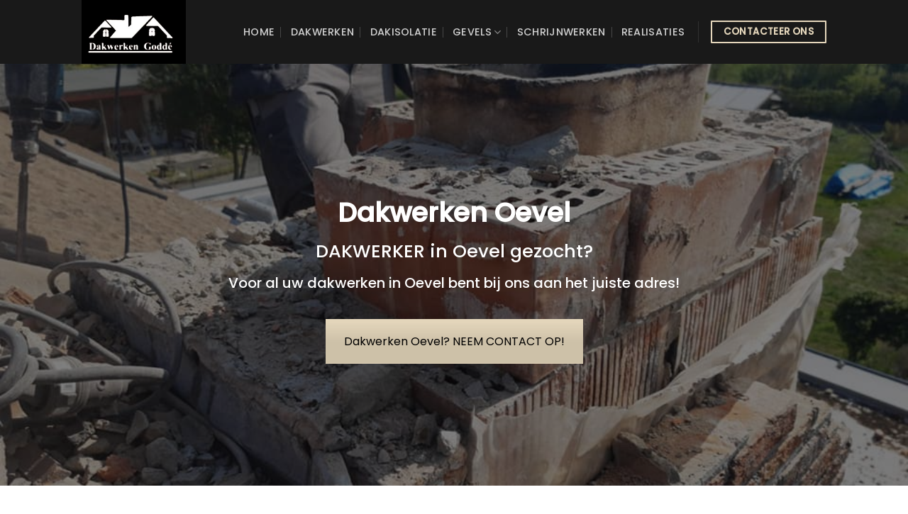

--- FILE ---
content_type: text/html; charset=UTF-8
request_url: https://www.dakwerkengodde.be/dakwerken-oevel/
body_size: 20248
content:
<!DOCTYPE html>
<!--[if IE 9 ]> <html lang="nl-NL" class="ie9 loading-site no-js"> <![endif]-->
<!--[if IE 8 ]> <html lang="nl-NL" class="ie8 loading-site no-js"> <![endif]-->
<!--[if (gte IE 9)|!(IE)]><!--><html lang="nl-NL" class="loading-site no-js"> <!--<![endif]-->
<head>
	<meta charset="UTF-8" />
	<link rel="profile" href="http://gmpg.org/xfn/11" />
	<link rel="pingback" href="https://www.dakwerkengodde.be/xmlrpc.php" />

	<script>(function(html){html.className = html.className.replace(/\bno-js\b/,'js')})(document.documentElement);</script>
<meta name='robots' content='index, follow, max-image-preview:large, max-snippet:-1, max-video-preview:-1' />
<meta name="viewport" content="width=device-width, initial-scale=1, maximum-scale=1" />
	<!-- This site is optimized with the Yoast SEO plugin v26.8 - https://yoast.com/product/yoast-seo-wordpress/ -->
	<title>Dakwerken Oevel • Dakwerker • Dakdekker • Dakwerken Goddé</title>
	<meta name="description" content="Dakwerker in Oevel? Dakwerken Goddé helpt u verder met alle soorten dakwerken. Jaren ervaring. Snel geholpen. Scherpe prijzen." />
	<link rel="canonical" href="https://www.dakwerkengodde.be/dakwerken-oevel/" />
	<meta property="og:locale" content="nl_NL" />
	<meta property="og:type" content="article" />
	<meta property="og:title" content="Dakwerken Oevel • Dakwerker • Dakdekker • Dakwerken Goddé" />
	<meta property="og:description" content="Dakwerker in Oevel? Dakwerken Goddé helpt u verder met alle soorten dakwerken. Jaren ervaring. Snel geholpen. Scherpe prijzen." />
	<meta property="og:url" content="https://www.dakwerkengodde.be/dakwerken-oevel/" />
	<meta property="og:site_name" content="Dakwerken Godde" />
	<meta name="twitter:card" content="summary_large_image" />
	<script type="application/ld+json" class="yoast-schema-graph">{"@context":"https://schema.org","@graph":[{"@type":"WebPage","@id":"https://www.dakwerkengodde.be/dakwerken-oevel/","url":"https://www.dakwerkengodde.be/dakwerken-oevel/","name":"Dakwerken Oevel • Dakwerker • Dakdekker • Dakwerken Goddé","isPartOf":{"@id":"https://www.dakwerkengodde.be/#website"},"datePublished":"2024-03-22T12:51:50+00:00","description":"Dakwerker in Oevel? Dakwerken Goddé helpt u verder met alle soorten dakwerken. Jaren ervaring. Snel geholpen. Scherpe prijzen.","breadcrumb":{"@id":"https://www.dakwerkengodde.be/dakwerken-oevel/#breadcrumb"},"inLanguage":"nl-NL","potentialAction":[{"@type":"ReadAction","target":["https://www.dakwerkengodde.be/dakwerken-oevel/"]}]},{"@type":"BreadcrumbList","@id":"https://www.dakwerkengodde.be/dakwerken-oevel/#breadcrumb","itemListElement":[{"@type":"ListItem","position":1,"name":"Home","item":"https://www.dakwerkengodde.be/"},{"@type":"ListItem","position":2,"name":"Dakwerken Oevel"}]},{"@type":"WebSite","@id":"https://www.dakwerkengodde.be/#website","url":"https://www.dakwerkengodde.be/","name":"Dakwerken Godde","description":"Dakwerker in regio gezocht?","potentialAction":[{"@type":"SearchAction","target":{"@type":"EntryPoint","urlTemplate":"https://www.dakwerkengodde.be/?s={search_term_string}"},"query-input":{"@type":"PropertyValueSpecification","valueRequired":true,"valueName":"search_term_string"}}],"inLanguage":"nl-NL"}]}</script>
	<!-- / Yoast SEO plugin. -->


<link rel='dns-prefetch' href='//cdn.jsdelivr.net' />
<link rel='dns-prefetch' href='//fonts.googleapis.com' />
<link rel="alternate" type="application/rss+xml" title="Dakwerken Godde &raquo; feed" href="https://www.dakwerkengodde.be/feed/" />
<link rel="alternate" type="application/rss+xml" title="Dakwerken Godde &raquo; reacties feed" href="https://www.dakwerkengodde.be/comments/feed/" />
<link rel="alternate" title="oEmbed (JSON)" type="application/json+oembed" href="https://www.dakwerkengodde.be/wp-json/oembed/1.0/embed?url=https%3A%2F%2Fwww.dakwerkengodde.be%2Fdakwerken-oevel%2F" />
<link rel="alternate" title="oEmbed (XML)" type="text/xml+oembed" href="https://www.dakwerkengodde.be/wp-json/oembed/1.0/embed?url=https%3A%2F%2Fwww.dakwerkengodde.be%2Fdakwerken-oevel%2F&#038;format=xml" />
<link rel="prefetch" href="https://www.dakwerkengodde.be/wp-content/themes/flatsome/assets/js/chunk.countup.fe2c1016.js" />
<link rel="prefetch" href="https://www.dakwerkengodde.be/wp-content/themes/flatsome/assets/js/chunk.sticky-sidebar.a58a6557.js" />
<link rel="prefetch" href="https://www.dakwerkengodde.be/wp-content/themes/flatsome/assets/js/chunk.tooltips.29144c1c.js" />
<link rel="prefetch" href="https://www.dakwerkengodde.be/wp-content/themes/flatsome/assets/js/chunk.vendors-popups.947eca5c.js" />
<link rel="prefetch" href="https://www.dakwerkengodde.be/wp-content/themes/flatsome/assets/js/chunk.vendors-slider.c7f2bd49.js" />
<style id='wp-img-auto-sizes-contain-inline-css' type='text/css'>
img:is([sizes=auto i],[sizes^="auto," i]){contain-intrinsic-size:3000px 1500px}
/*# sourceURL=wp-img-auto-sizes-contain-inline-css */
</style>
<style id='classic-theme-styles-inline-css' type='text/css'>
/*! This file is auto-generated */
.wp-block-button__link{color:#fff;background-color:#32373c;border-radius:9999px;box-shadow:none;text-decoration:none;padding:calc(.667em + 2px) calc(1.333em + 2px);font-size:1.125em}.wp-block-file__button{background:#32373c;color:#fff;text-decoration:none}
/*# sourceURL=/wp-includes/css/classic-themes.min.css */
</style>
<link rel='stylesheet' id='contact-form-7-css' href='https://www.dakwerkengodde.be/wp-content/plugins/contact-form-7/includes/css/styles.css?ver=6.1.4' type='text/css' media='all' />
<link rel='stylesheet' id='wpa-css-css' href='https://www.dakwerkengodde.be/wp-content/plugins/honeypot/includes/css/wpa.css?ver=2.3.04' type='text/css' media='all' />
<link rel='stylesheet' id='default-icon-styles-css' href='https://www.dakwerkengodde.be/wp-content/plugins/svg-vector-icon-plugin/public/../admin/css/wordpress-svg-icon-plugin-style.min.css?ver=6.9' type='text/css' media='all' />
<link rel='stylesheet' id='js_composer_front-css' href='https://www.dakwerkengodde.be/wp-content/plugins/js_composer/assets/css/js_composer.min.css?ver=6.4.1' type='text/css' media='all' />
<link rel='stylesheet' id='cf7cf-style-css' href='https://www.dakwerkengodde.be/wp-content/plugins/cf7-conditional-fields/style.css?ver=2.6.7' type='text/css' media='all' />
<link rel='stylesheet' id='flatsome-main-css' href='https://www.dakwerkengodde.be/wp-content/themes/flatsome/assets/css/flatsome.css?ver=3.15.7' type='text/css' media='all' />
<style id='flatsome-main-inline-css' type='text/css'>
@font-face {
				font-family: "fl-icons";
				font-display: block;
				src: url(https://www.dakwerkengodde.be/wp-content/themes/flatsome/assets/css/icons/fl-icons.eot?v=3.15.7);
				src:
					url(https://www.dakwerkengodde.be/wp-content/themes/flatsome/assets/css/icons/fl-icons.eot#iefix?v=3.15.7) format("embedded-opentype"),
					url(https://www.dakwerkengodde.be/wp-content/themes/flatsome/assets/css/icons/fl-icons.woff2?v=3.15.7) format("woff2"),
					url(https://www.dakwerkengodde.be/wp-content/themes/flatsome/assets/css/icons/fl-icons.ttf?v=3.15.7) format("truetype"),
					url(https://www.dakwerkengodde.be/wp-content/themes/flatsome/assets/css/icons/fl-icons.woff?v=3.15.7) format("woff"),
					url(https://www.dakwerkengodde.be/wp-content/themes/flatsome/assets/css/icons/fl-icons.svg?v=3.15.7#fl-icons) format("svg");
			}
/*# sourceURL=flatsome-main-inline-css */
</style>
<link rel='stylesheet' id='flatsome-googlefonts-css' href='//fonts.googleapis.com/css?family=Poppins%3Aregular%2C500%2Cregular%2C500%7CDancing+Script%3Aregular%2C400&#038;display=swap&#038;ver=3.9' type='text/css' media='all' />
<script type="text/javascript" src="https://www.dakwerkengodde.be/wp-includes/js/jquery/jquery.min.js?ver=3.7.1" id="jquery-core-js"></script>
<link rel="https://api.w.org/" href="https://www.dakwerkengodde.be/wp-json/" /><link rel="alternate" title="JSON" type="application/json" href="https://www.dakwerkengodde.be/wp-json/wp/v2/pages/2986947071" /><link rel="EditURI" type="application/rsd+xml" title="RSD" href="https://www.dakwerkengodde.be/xmlrpc.php?rsd" />
<meta name="generator" content="WordPress 6.9" />
<link rel='shortlink' href='https://www.dakwerkengodde.be/?p=2986947071' />
<style>.bg{opacity: 0; transition: opacity 1s; -webkit-transition: opacity 1s;} .bg-loaded{opacity: 1;}</style><!--[if IE]><link rel="stylesheet" type="text/css" href="https://www.dakwerkengodde.be/wp-content/themes/flatsome/assets/css/ie-fallback.css"><script src="//cdnjs.cloudflare.com/ajax/libs/html5shiv/3.6.1/html5shiv.js"></script><script>var head = document.getElementsByTagName('head')[0],style = document.createElement('style');style.type = 'text/css';style.styleSheet.cssText = ':before,:after{content:none !important';head.appendChild(style);setTimeout(function(){head.removeChild(style);}, 0);</script><script src="https://www.dakwerkengodde.be/wp-content/themes/flatsome/assets/libs/ie-flexibility.js"></script><![endif]--><!-- Global site tag (gtag.js) - Google Analytics -->
<script async src="https://www.googletagmanager.com/gtag/js?id=G-L5DMKK50Z8"></script>
<script>
  window.dataLayer = window.dataLayer || [];
  function gtag(){dataLayer.push(arguments);}
  gtag('js', new Date());

  gtag('config', 'G-L5DMKK50Z8');
</script><meta name="generator" content="Powered by WPBakery Page Builder - drag and drop page builder for WordPress."/>
<link rel="icon" href="https://www.dakwerkengodde.be/wp-content/uploads/2021/02/cropped-favicon-32x32.jpg" sizes="32x32" />
<link rel="icon" href="https://www.dakwerkengodde.be/wp-content/uploads/2021/02/cropped-favicon-192x192.jpg" sizes="192x192" />
<link rel="apple-touch-icon" href="https://www.dakwerkengodde.be/wp-content/uploads/2021/02/cropped-favicon-180x180.jpg" />
<meta name="msapplication-TileImage" content="https://www.dakwerkengodde.be/wp-content/uploads/2021/02/cropped-favicon-270x270.jpg" />
<style id="custom-css" type="text/css">:root {--primary-color: #000000;}.header-main{height: 90px}#logo img{max-height: 90px}#logo{width:178px;}.header-top{min-height: 31px}.transparent .header-main{height: 90px}.transparent #logo img{max-height: 90px}.has-transparent + .page-title:first-of-type,.has-transparent + #main > .page-title,.has-transparent + #main > div > .page-title,.has-transparent + #main .page-header-wrapper:first-of-type .page-title{padding-top: 90px;}.header.show-on-scroll,.stuck .header-main{height:70px!important}.stuck #logo img{max-height: 70px!important}.header-bg-color {background-color: rgba(0,0,0,0.9)}.header-bottom {background-color: #f1f1f1}@media (max-width: 549px) {.header-main{height: 70px}#logo img{max-height: 70px}}.header-top{background-color:#ffffff!important;}/* Color */.accordion-title.active, .has-icon-bg .icon .icon-inner,.logo a, .primary.is-underline, .primary.is-link, .badge-outline .badge-inner, .nav-outline > li.active> a,.nav-outline >li.active > a, .cart-icon strong,[data-color='primary'], .is-outline.primary{color: #000000;}/* Color !important */[data-text-color="primary"]{color: #000000!important;}/* Background Color */[data-text-bg="primary"]{background-color: #000000;}/* Background */.scroll-to-bullets a,.featured-title, .label-new.menu-item > a:after, .nav-pagination > li > .current,.nav-pagination > li > span:hover,.nav-pagination > li > a:hover,.has-hover:hover .badge-outline .badge-inner,button[type="submit"], .button.wc-forward:not(.checkout):not(.checkout-button), .button.submit-button, .button.primary:not(.is-outline),.featured-table .title,.is-outline:hover, .has-icon:hover .icon-label,.nav-dropdown-bold .nav-column li > a:hover, .nav-dropdown.nav-dropdown-bold > li > a:hover, .nav-dropdown-bold.dark .nav-column li > a:hover, .nav-dropdown.nav-dropdown-bold.dark > li > a:hover, .header-vertical-menu__opener ,.is-outline:hover, .tagcloud a:hover,.grid-tools a, input[type='submit']:not(.is-form), .box-badge:hover .box-text, input.button.alt,.nav-box > li > a:hover,.nav-box > li.active > a,.nav-pills > li.active > a ,.current-dropdown .cart-icon strong, .cart-icon:hover strong, .nav-line-bottom > li > a:before, .nav-line-grow > li > a:before, .nav-line > li > a:before,.banner, .header-top, .slider-nav-circle .flickity-prev-next-button:hover svg, .slider-nav-circle .flickity-prev-next-button:hover .arrow, .primary.is-outline:hover, .button.primary:not(.is-outline), input[type='submit'].primary, input[type='submit'].primary, input[type='reset'].button, input[type='button'].primary, .badge-inner{background-color: #000000;}/* Border */.nav-vertical.nav-tabs > li.active > a,.scroll-to-bullets a.active,.nav-pagination > li > .current,.nav-pagination > li > span:hover,.nav-pagination > li > a:hover,.has-hover:hover .badge-outline .badge-inner,.accordion-title.active,.featured-table,.is-outline:hover, .tagcloud a:hover,blockquote, .has-border, .cart-icon strong:after,.cart-icon strong,.blockUI:before, .processing:before,.loading-spin, .slider-nav-circle .flickity-prev-next-button:hover svg, .slider-nav-circle .flickity-prev-next-button:hover .arrow, .primary.is-outline:hover{border-color: #000000}.nav-tabs > li.active > a{border-top-color: #000000}.widget_shopping_cart_content .blockUI.blockOverlay:before { border-left-color: #000000 }.woocommerce-checkout-review-order .blockUI.blockOverlay:before { border-left-color: #000000 }/* Fill */.slider .flickity-prev-next-button:hover svg,.slider .flickity-prev-next-button:hover .arrow{fill: #000000;}/* Background Color */[data-icon-label]:after, .secondary.is-underline:hover,.secondary.is-outline:hover,.icon-label,.button.secondary:not(.is-outline),.button.alt:not(.is-outline), .badge-inner.on-sale, .button.checkout, .single_add_to_cart_button, .current .breadcrumb-step{ background-color:#e5d7bc; }[data-text-bg="secondary"]{background-color: #e5d7bc;}/* Color */.secondary.is-underline,.secondary.is-link, .secondary.is-outline,.stars a.active, .star-rating:before, .woocommerce-page .star-rating:before,.star-rating span:before, .color-secondary{color: #e5d7bc}/* Color !important */[data-text-color="secondary"]{color: #e5d7bc!important;}/* Border */.secondary.is-outline:hover{border-color:#e5d7bc}@media screen and (max-width: 549px){body{font-size: 100%;}}body{font-family:"Poppins", sans-serif}body{font-weight: 0}body{color: #000000}.nav > li > a {font-family:"Poppins", sans-serif;}.mobile-sidebar-levels-2 .nav > li > ul > li > a {font-family:"Poppins", sans-serif;}.nav > li > a {font-weight: 500;}.mobile-sidebar-levels-2 .nav > li > ul > li > a {font-weight: 500;}h1,h2,h3,h4,h5,h6,.heading-font, .off-canvas-center .nav-sidebar.nav-vertical > li > a{font-family: "Poppins", sans-serif;}h1,h2,h3,h4,h5,h6,.heading-font,.banner h1,.banner h2{font-weight: 500;}h1,h2,h3,h4,h5,h6,.heading-font{color: #000000;}.alt-font{font-family: "Dancing Script", sans-serif;}.alt-font{font-weight: 400!important;}.header:not(.transparent) .header-bottom-nav.nav > li > a{color: #000000;}a{color: #000000;}input[type='submit'], input[type="button"], button:not(.icon), .button:not(.icon){border-radius: 1px!important}.footer-2{background-color: #000000}.absolute-footer, html{background-color: #ffffff}.label-new.menu-item > a:after{content:"Nieuw";}.label-hot.menu-item > a:after{content:"Hot";}.label-sale.menu-item > a:after{content:"Aanbieding";}.label-popular.menu-item > a:after{content:"Populair";}</style>		<style type="text/css" id="wp-custom-css">
			.schaduw {
    background: #FFFFFF;
    position: relative;
    webkit-box-shadow: 0px 4px 29px 3px rgba(0, 0, 0, 0.1);
    box-shadow: 0px 4px 29px 3px rgba(0, 0, 0, 0.1);
}
span.wpcf7-list-item { display: block; }
.wwwdakwerkengoddebe-map{clear:both;width:100%;margin:0 0 20px 0;background:#f2f2f2;border:1px solid #dfdfdf}.leaflet-pane,.leaflet-tile,.leaflet-marker-icon,.leaflet-marker-shadow,.leaflet-tile-container,.leaflet-pane>svg,.leaflet-pane>canvas,.leaflet-zoom-box,.leaflet-image-layer,.leaflet-layer{position:absolute;left:0;top:0}.leaflet-container{overflow:hidden}.leaflet-tile,.leaflet-marker-icon,.leaflet-marker-shadow{-webkit-user-select:none;-moz-user-select:none;user-select:none;-webkit-user-drag:none}.leaflet-tile::selection{background:transparent}.leaflet-safari .leaflet-tile{image-rendering:-webkit-optimize-contrast}.leaflet-safari .leaflet-tile-container{width:1600px;height:1600px;-webkit-transform-origin:0 0}.leaflet-marker-icon,.leaflet-marker-shadow{display:block}.leaflet-container .leaflet-overlay-pane svg,.leaflet-container .leaflet-marker-pane img,.leaflet-container .leaflet-shadow-pane img,.leaflet-container .leaflet-tile-pane img,.leaflet-container img.leaflet-image-layer,.leaflet-container .leaflet-tile{max-width:none !important;max-height:none !important}.leaflet-container.leaflet-touch-zoom{-ms-touch-action:pan-x pan-y;touch-action:pan-x pan-y}.leaflet-container.leaflet-touch-drag{-ms-touch-action:pinch-zoom;touch-action:none;touch-action:pinch-zoom}.leaflet-container.leaflet-touch-drag.leaflet-touch-zoom{-ms-touch-action:none;touch-action:none}.leaflet-container{-webkit-tap-highlight-color:transparent}.leaflet-container a{-webkit-tap-highlight-color:rgba(51,181,229,0.4)}.leaflet-tile{filter:inherit;visibility:hidden}.leaflet-tile-loaded{visibility:inherit}.leaflet-zoom-box{width:0;height:0;-moz-box-sizing:border-box;box-sizing:border-box;z-index:800}.leaflet-overlay-pane svg{-moz-user-select:none}.leaflet-pane{z-index:400}.leaflet-tile-pane{z-index:200}.leaflet-overlay-pane{z-index:400}.leaflet-shadow-pane{z-index:500}.leaflet-marker-pane{z-index:600}.leaflet-tooltip-pane{z-index:650}.leaflet-popup-pane{z-index:700}.leaflet-map-pane canvas{z-index:100}.leaflet-map-pane svg{z-index:200}.leaflet-vml-shape{width:1px;height:1px}.lvml{behavior:url(#default#VML);display:inline-block;position:absolute}.leaflet-control{position:relative;z-index:800;pointer-events:visiblePainted;pointer-events:auto}.leaflet-top,.leaflet-bottom{position:absolute;z-index:1000;pointer-events:none}.leaflet-top{top:0}.leaflet-right{right:0}.leaflet-bottom{bottom:0}.leaflet-left{left:0}.leaflet-control{float:left;clear:both}.leaflet-right .leaflet-control{float:right}.leaflet-top .leaflet-control{margin-top:10px}.leaflet-bottom .leaflet-control{margin-bottom:10px}.leaflet-left .leaflet-control{margin-left:10px}.leaflet-right .leaflet-control{margin-right:10px}.leaflet-fade-anim .leaflet-tile{will-change:opacity}.leaflet-fade-anim .leaflet-popup{opacity:0;-webkit-transition:opacity 0.2s linear;-moz-transition:opacity 0.2s linear;transition:opacity 0.2s linear}.leaflet-fade-anim .leaflet-map-pane .leaflet-popup{opacity:1}.leaflet-zoom-animated{-webkit-transform-origin:0 0;-ms-transform-origin:0 0;transform-origin:0 0}.leaflet-zoom-anim .leaflet-zoom-animated{will-change:transform}.leaflet-zoom-anim .leaflet-zoom-animated{-webkit-transition:-webkit-transform 0.25s cubic-bezier(0, 0, 0.25, 1);-moz-transition:-moz-transform 0.25s cubic-bezier(0, 0, 0.25, 1);transition:transform 0.25s cubic-bezier(0, 0, 0.25, 1)}.leaflet-zoom-anim .leaflet-tile,.leaflet-pan-anim .leaflet-tile{-webkit-transition:none;-moz-transition:none;transition:none}.leaflet-zoom-anim .leaflet-zoom-hide{visibility:hidden}.leaflet-interactive{cursor:pointer}.leaflet-grab{cursor:-webkit-grab;cursor:-moz-grab;cursor:grab}.leaflet-crosshair,.leaflet-crosshair .leaflet-interactive{cursor:crosshair}.leaflet-popup-pane,.leaflet-control{cursor:auto}.leaflet-dragging .leaflet-grab,.leaflet-dragging .leaflet-grab .leaflet-interactive,.leaflet-dragging .leaflet-marker-draggable{cursor:move;cursor:-webkit-grabbing;cursor:-moz-grabbing;cursor:grabbing}.leaflet-marker-icon,.leaflet-marker-shadow,.leaflet-image-layer,.leaflet-pane>svg path,.leaflet-tile-container{pointer-events:none}.leaflet-marker-icon.leaflet-interactive,.leaflet-image-layer.leaflet-interactive,.leaflet-pane>svg path.leaflet-interactive,svg.leaflet-image-layer.leaflet-interactive path{pointer-events:visiblePainted;pointer-events:auto}.leaflet-container{background:#ddd;outline:0}.leaflet-container a{color:#0078A8}.leaflet-container a.leaflet-active{outline:2px solid orange}.leaflet-zoom-box{border:2px dotted #38f;background:rgba(255,255,255,0.5)}.leaflet-container{font:12px/1.5 "Helvetica Neue", Arial, Helvetica, sans-serif}.leaflet-bar{box-shadow:0 1px 5px rgba(0,0,0,0.65);border-radius:4px}.leaflet-bar a,.leaflet-bar a:hover{background-color:#fff;border-bottom:1px solid #ccc;width:26px;height:26px;line-height:26px;display:block;text-align:center;text-decoration:none;color:black}.leaflet-bar a,.leaflet-control-layers-toggle{background-position:50% 50%;background-repeat:no-repeat;display:block}.leaflet-bar a:hover{background-color:#f4f4f4}.leaflet-bar a:first-child{border-top-left-radius:4px;border-top-right-radius:4px}.leaflet-bar a:last-child{border-bottom-left-radius:4px;border-bottom-right-radius:4px;border-bottom:none}.leaflet-bar a.leaflet-disabled{cursor:default;background-color:#f4f4f4;color:#bbb}.leaflet-touch .leaflet-bar a{width:30px;height:30px;line-height:30px}.leaflet-touch .leaflet-bar a:first-child{border-top-left-radius:2px;border-top-right-radius:2px}.leaflet-touch .leaflet-bar a:last-child{border-bottom-left-radius:2px;border-bottom-right-radius:2px}.leaflet-control-zoom-in,.leaflet-control-zoom-out{font:bold 18px 'Lucida Console', Monaco, monospace;text-indent:1px}.leaflet-touch .leaflet-control-zoom-in,.leaflet-touch .leaflet-control-zoom-out{font-size:22px}.leaflet-control-layers{box-shadow:0 1px 5px rgba(0,0,0,0.4);background:#fff;border-radius:5px}.leaflet-control-layers-toggle{background-image:url(images/layers.png);width:36px;height:36px}.leaflet-retina .leaflet-control-layers-toggle{background-image:url(images/layers-2x.png);background-size:26px 26px}.leaflet-touch .leaflet-control-layers-toggle{width:44px;height:44px}.leaflet-control-layers .leaflet-control-layers-list,.leaflet-control-layers-expanded .leaflet-control-layers-toggle{display:none}.leaflet-control-layers-expanded .leaflet-control-layers-list{display:block;position:relative}.leaflet-control-layers-expanded{padding:6px 10px 6px 6px;color:#333;background:#fff}.leaflet-control-layers-scrollbar{overflow-y:scroll;overflow-x:hidden;padding-right:5px}.leaflet-control-layers-selector{margin-top:2px;position:relative;top:1px}.leaflet-control-layers label{display:block}.leaflet-control-layers-separator{height:0;border-top:1px solid #ddd;margin:5px -10px 5px -6px}.leaflet-default-icon-path{background-image:url(images/marker-icon.png)}.leaflet-container .leaflet-control-attribution{background:#fff;background:rgba(255,255,255,0.7);margin:0}.leaflet-control-attribution,.leaflet-control-scale-line{padding:0 5px;color:#333}.leaflet-control-attribution a{text-decoration:none}.leaflet-control-attribution a:hover{text-decoration:underline}.leaflet-container .leaflet-control-attribution,.leaflet-container .leaflet-control-scale{font-size:11px}.leaflet-left .leaflet-control-scale{margin-left:5px}.leaflet-bottom .leaflet-control-scale{margin-bottom:5px}.leaflet-control-scale-line{border:2px solid #777;border-top:none;line-height:1.1;padding:2px 5px 1px;font-size:11px;white-space:nowrap;overflow:hidden;-moz-box-sizing:border-box;box-sizing:border-box;background:#fff;background:rgba(255,255,255,0.5)}.leaflet-control-scale-line:not(:first-child){border-top:2px solid #777;border-bottom:none;margin-top:-2px}.leaflet-control-scale-line:not(:first-child):not(:last-child){border-bottom:2px solid #777}.leaflet-touch .leaflet-control-attribution,.leaflet-touch .leaflet-control-layers,.leaflet-touch .leaflet-bar{box-shadow:none}.leaflet-touch .leaflet-control-layers,.leaflet-touch .leaflet-bar{border:2px solid rgba(0,0,0,0.2);background-clip:padding-box}.leaflet-popup{position:absolute;text-align:center;margin-bottom:20px}.leaflet-popup-content-wrapper{padding:1px;text-align:left;border-radius:12px}.leaflet-popup-content{margin:13px 19px;line-height:1.4}.leaflet-popup-content p{margin:18px 0}.leaflet-popup-tip-container{width:40px;height:20px;position:absolute;left:50%;margin-left:-20px;overflow:hidden;pointer-events:none}.leaflet-popup-tip{width:17px;height:17px;padding:1px;margin:-10px auto 0;-webkit-transform:rotate(45deg);-moz-transform:rotate(45deg);-ms-transform:rotate(45deg);transform:rotate(45deg)}.leaflet-popup-content-wrapper,.leaflet-popup-tip{background:white;color:#333;box-shadow:0 3px 14px rgba(0,0,0,0.4)}.leaflet-container a.leaflet-popup-close-button{position:absolute;top:0;right:0;padding:4px 4px 0 0;border:none;text-align:center;width:18px;height:14px;font:16px/14px Tahoma, Verdana, sans-serif;color:#c3c3c3;text-decoration:none;font-weight:bold;background:transparent}.leaflet-container a.leaflet-popup-close-button:hover{color:#999}.leaflet-popup-scrolled{overflow:auto;border-bottom:1px solid #ddd;border-top:1px solid #ddd}.leaflet-oldie .leaflet-popup-content-wrapper{zoom:1}.leaflet-oldie .leaflet-popup-tip{width:24px;margin:0 auto;-ms-filter:"progid:DXImageTransform.Microsoft.Matrix(M11=0.70710678, M12=0.70710678, M21=-0.70710678, M22=0.70710678)";filter:progid:DXImageTransform.Microsoft.Matrix(M11=0.70710678, M12=0.70710678, M21=-0.70710678, M22=0.70710678)}.leaflet-oldie .leaflet-popup-tip-container{margin-top:-1px}.leaflet-oldie .leaflet-control-zoom,.leaflet-oldie .leaflet-control-layers,.leaflet-oldie .leaflet-popup-content-wrapper,.leaflet-oldie .leaflet-popup-tip{border:1px solid #999}.leaflet-div-icon{background:#fff;border:1px solid #666}.leaflet-tooltip{position:absolute;padding:6px;background-color:#fff;border:1px solid #fff;border-radius:3px;color:#222;white-space:nowrap;-webkit-user-select:none;-moz-user-select:none;-ms-user-select:none;user-select:none;pointer-events:none;box-shadow:0 1px 3px rgba(0,0,0,0.4)}.leaflet-tooltip.leaflet-clickable{cursor:pointer;pointer-events:auto}.leaflet-tooltip-top:before,.leaflet-tooltip-bottom:before,.leaflet-tooltip-left:before,.leaflet-tooltip-right:before{position:absolute;pointer-events:none;border:6px solid transparent;background:transparent;content:""}.leaflet-tooltip-bottom{margin-top:6px}.leaflet-tooltip-top{margin-top:-6px}.leaflet-tooltip-bottom:before,.leaflet-tooltip-top:before{left:50%;margin-left:-6px}.leaflet-tooltip-top:before{bottom:0;margin-bottom:-12px;border-top-color:#fff}.leaflet-tooltip-bottom:before{top:0;margin-top:-12px;margin-left:-6px;border-bottom-color:#fff}.leaflet-tooltip-left{margin-left:-6px}.leaflet-tooltip-right{margin-left:6px}.leaflet-tooltip-left:before,.leaflet-tooltip-right:before{top:50%;margin-top:-6px}.leaflet-tooltip-left:before{right:0;margin-right:-12px;border-left-color:#fff}.leaflet-tooltip-right:before{left:0;margin-left:-12px;border-right-color:#fff}.wwwdakwerkengoddebe-related-links{padding:0 !important}.wwwdakwerkengoddebe-related-links.wwwdakwerkengoddebe-related-links-list-links-comma{display:inline-block}.wwwdakwerkengoddebe-related-links.wwwdakwerkengoddebe-related-links-list-links-bullet{list-style:disc !important;list-style-type:disc !important}.wwwdakwerkengoddebe-related-links.wwwdakwerkengoddebe-related-links-list-links-bullet li{margin:0 10px 20px 0 !important;padding:0 !important;list-style:disc !important;list-style-type:disc !important}.wwwdakwerkengoddebe-related-links.wwwdakwerkengoddebe-related-links-list-links-number{list-style:decimal !important;list-style-type:decimal !important}.wwwdakwerkengoddebe-related-links.wwwdakwerkengoddebe-related-links-list-links-number li{margin:0 10px 20px 0 !important;padding:0 !important;list-style:decimal !important;list-style-type:decimal !important}.wwwdakwerkengoddebe-related-links.wwwdakwerkengoddebe-related-links-list-links{list-style:none !important;list-style-type:none !important}.wwwdakwerkengoddebe-related-links.wwwdakwerkengoddebe-related-links-list-links li{margin:0 0 20px 0 !important;padding:0 !important;list-style:none !important;list-style-type:none !important}.wwwdakwerkengoddebe-related-links.wwwdakwerkengoddebe-related-links-columns-2{grid-template-columns:repeat(2, 1fr)}.wwwdakwerkengoddebe-related-links.wwwdakwerkengoddebe-related-links-columns-3{grid-template-columns:repeat(3, 1fr)}.wwwdakwerkengoddebe-related-links.wwwdakwerkengoddebe-related-links-columns-4{grid-template-columns:repeat(4, 1fr)}.wwwdakwerkengoddebe-related-links .prev{float:left;width:50%}.wwwdakwerkengoddebe-related-links .next{float:right;width:50%}.wwwdakwerkengoddebe-related-links li img{display:block;margin:5px 0;height:auto !important}.wwwdakwerkengoddebe-related-links .wwwdakwerkengoddebe-related-links-description{display:inline-block}@media only screen and (min-width: 768px){.wwwdakwerkengoddebe-related-links{display:grid;column-gap:20px;row-gap:20px}.wwwdakwerkengoddebe-related-links-horizontal li{display:grid;column-gap:20px;row-gap:0;grid-template-columns:repeat(2, 1fr)}.wwwdakwerkengoddebe-related-links-horizontal li>*:nth-child(3){grid-column:span 2}}.wwwdakwerkengoddebe-google-places.wwwdakwerkengoddebe-google-places-list,.wwwdakwerkengoddebe-google-places.wwwdakwerkengoddebe-yelp-list,.wwwdakwerkengoddebe-yelp.wwwdakwerkengoddebe-google-places-list,.wwwdakwerkengoddebe-yelp.wwwdakwerkengoddebe-yelp-list{display:grid;width:100%;max-width:100%;column-gap:20px;row-gap:40px;margin:0 0 20px 0 !important;padding:0 !important;list-style:none}.wwwdakwerkengoddebe-google-places.wwwdakwerkengoddebe-google-places-list.wwwdakwerkengoddebe-google-places-columns-2,.wwwdakwerkengoddebe-google-places.wwwdakwerkengoddebe-google-places-list.wwwdakwerkengoddebe-yelp-columns-2,.wwwdakwerkengoddebe-google-places.wwwdakwerkengoddebe-yelp-list.wwwdakwerkengoddebe-google-places-columns-2,.wwwdakwerkengoddebe-google-places.wwwdakwerkengoddebe-yelp-list.wwwdakwerkengoddebe-yelp-columns-2,.wwwdakwerkengoddebe-yelp.wwwdakwerkengoddebe-google-places-list.wwwdakwerkengoddebe-google-places-columns-2,.wwwdakwerkengoddebe-yelp.wwwdakwerkengoddebe-google-places-list.wwwdakwerkengoddebe-yelp-columns-2,.wwwdakwerkengoddebe-yelp.wwwdakwerkengoddebe-yelp-list.wwwdakwerkengoddebe-google-places-columns-2,.wwwdakwerkengoddebe-yelp.wwwdakwerkengoddebe-yelp-list.wwwdakwerkengoddebe-yelp-columns-2{grid-template-columns:repeat(2, 1fr)}.wwwdakwerkengoddebe-google-places.wwwdakwerkengoddebe-google-places-list.wwwdakwerkengoddebe-google-places-columns-3,.wwwdakwerkengoddebe-google-places.wwwdakwerkengoddebe-google-places-list.wwwdakwerkengoddebe-yelp-columns-3,.wwwdakwerkengoddebe-google-places.wwwdakwerkengoddebe-yelp-list.wwwdakwerkengoddebe-google-places-columns-3,.wwwdakwerkengoddebe-google-places.wwwdakwerkengoddebe-yelp-list.wwwdakwerkengoddebe-yelp-columns-3,.wwwdakwerkengoddebe-yelp.wwwdakwerkengoddebe-google-places-list.wwwdakwerkengoddebe-google-places-columns-3,.wwwdakwerkengoddebe-yelp.wwwdakwerkengoddebe-google-places-list.wwwdakwerkengoddebe-yelp-columns-3,.wwwdakwerkengoddebe-yelp.wwwdakwerkengoddebe-yelp-list.wwwdakwerkengoddebe-google-places-columns-3,.wwwdakwerkengoddebe-yelp.wwwdakwerkengoddebe-yelp-list.wwwdakwerkengoddebe-yelp-columns-3{grid-template-columns:repeat(3, 1fr)}.wwwdakwerkengoddebe-google-places.wwwdakwerkengoddebe-google-places-list.wwwdakwerkengoddebe-google-places-columns-4,.wwwdakwerkengoddebe-google-places.wwwdakwerkengoddebe-google-places-list.wwwdakwerkengoddebe-yelp-columns-4,.wwwdakwerkengoddebe-google-places.wwwdakwerkengoddebe-yelp-list.wwwdakwerkengoddebe-google-places-columns-4,.wwwdakwerkengoddebe-google-places.wwwdakwerkengoddebe-yelp-list.wwwdakwerkengoddebe-yelp-columns-4,.wwwdakwerkengoddebe-yelp.wwwdakwerkengoddebe-google-places-list.wwwdakwerkengoddebe-google-places-columns-4,.wwwdakwerkengoddebe-yelp.wwwdakwerkengoddebe-google-places-list.wwwdakwerkengoddebe-yelp-columns-4,.wwwdakwerkengoddebe-yelp.wwwdakwerkengoddebe-yelp-list.wwwdakwerkengoddebe-google-places-columns-4,.wwwdakwerkengoddebe-yelp.wwwdakwerkengoddebe-yelp-list.wwwdakwerkengoddebe-yelp-columns-4{grid-template-columns:repeat(4, 1fr)}.wwwdakwerkengoddebe-google-places .business .image img,.wwwdakwerkengoddebe-yelp .business .image img{max-width:100%;height:auto}.wwwdakwerkengoddebe-google-places .business .rating-stars,.wwwdakwerkengoddebe-yelp .business .rating-stars{display:inline-block;vertical-align:middle;width:132px;height:24px;background:url(https://s3-media2.fl.yelpcdn.com/assets/srv0/yelp_design_web/9b34e39ccbeb/assets/img/stars/stars.png);background-size:132px 560px;text-indent:-9999px}.wwwdakwerkengoddebe-google-places .business .rating-stars.rating-stars-1,.wwwdakwerkengoddebe-yelp .business .rating-stars.rating-stars-1{background-position:0 -24px}.wwwdakwerkengoddebe-google-places .business .rating-stars.rating-stars-1-5,.wwwdakwerkengoddebe-yelp .business .rating-stars.rating-stars-1-5{background-position:0 -48px}.wwwdakwerkengoddebe-google-places .business .rating-stars.rating-stars-2,.wwwdakwerkengoddebe-yelp .business .rating-stars.rating-stars-2{background-position:0 -72px}.wwwdakwerkengoddebe-google-places .business .rating-stars.rating-stars-2-5,.wwwdakwerkengoddebe-yelp .business .rating-stars.rating-stars-2-5{background-position:0 -96px}.wwwdakwerkengoddebe-google-places .business .rating-stars.rating-stars-3,.wwwdakwerkengoddebe-yelp .business .rating-stars.rating-stars-3{background-position:0 -120px}.wwwdakwerkengoddebe-google-places .business .rating-stars.rating-stars-3-5,.wwwdakwerkengoddebe-yelp .business .rating-stars.rating-stars-3-5{background-position:0 -144px}.wwwdakwerkengoddebe-google-places .business .rating-stars.rating-stars-4,.wwwdakwerkengoddebe-yelp .business .rating-stars.rating-stars-4{background-position:0 -168px}.wwwdakwerkengoddebe-google-places .business .rating-stars.rating-stars-4-5,.wwwdakwerkengoddebe-yelp .business .rating-stars.rating-stars-4-5{background-position:0 -192px}.wwwdakwerkengoddebe-google-places .business .rating-stars.rating-stars-5,.wwwdakwerkengoddebe-yelp .business .rating-stars.rating-stars-5{background-position:0 -216px}@media only screen and (min-width: 768px){.wwwdakwerkengoddebe-google-places-list,.wwwdakwerkengoddebe-yelp-list{display:grid;column-gap:20px;row-gap:20px}.wwwdakwerkengoddebe-google-places-horizontal .business,.wwwdakwerkengoddebe-yelp-horizontal .business{display:grid;column-gap:20px;row-gap:0;grid-template-columns:max-content auto}}
		</style>
		<style type="text/css" data-type="vc_shortcodes-custom-css">.vc_custom_1612968740406{margin-top: -30px !important;background-image: url(https://www.dakwerkengodde.be/wp-content/uploads/2021/02/120100012_143639424107009_8590291506183643951_n.jpg?id=51) !important;background-position: center !important;background-repeat: no-repeat !important;background-size: cover !important;}.vc_custom_1612968835400{margin-top: -30px !important;background-image: url(https://www.dakwerkengodde.be/wp-content/uploads/2021/02/120100012_143639424107009_8590291506183643951_n.jpg?id=51) !important;background-position: center !important;background-repeat: no-repeat !important;background-size: cover !important;}.vc_custom_1612965794040{padding-top: 40px !important;padding-bottom: 20px !important;}.vc_custom_1612950398665{padding-top: 35px !important;padding-bottom: 65px !important;background-color: #f2f2f2 !important;}.vc_custom_1612948292690{padding-top: 25px !important;padding-bottom: 25px !important;}.vc_custom_1612949584972{margin-bottom: -60px !important;padding-top: 35px !important;padding-bottom: 35px !important;background-color: #f8f6f4 !important;}.vc_custom_1612965756521{background-color: rgba(0,0,0,0.5) !important;*background-color: rgb(0,0,0) !important;}.vc_custom_1612965767738{background-color: rgba(0,0,0,0.5) !important;*background-color: rgb(0,0,0) !important;}.vc_custom_1612952734337{margin-top: 30px !important;}.vc_custom_1612950887223{background-color: #e5d7bc !important;}.vc_custom_1612951144533{background-color: #e5d7bc !important;}.vc_custom_1612950896257{background-color: #e5d7bc !important;}.vc_custom_1613124637665{margin-top: -20px !important;}.vc_custom_1612951444171{margin-top: -20px !important;}.vc_custom_1612952098127{margin-top: -20px !important;}.vc_custom_1612951154098{background-color: #e5d7bc !important;}.vc_custom_1612951149696{background-color: #e5d7bc !important;}.vc_custom_1612950911385{background-color: #e5d7bc !important;}.vc_custom_1612952127207{margin-top: -20px !important;}.vc_custom_1612952183207{margin-top: -20px !important;}.vc_custom_1612952240093{margin-top: -20px !important;}.vc_custom_1612950972579{background-color: #e5d7bc !important;}.vc_custom_1612951158903{background-color: #e5d7bc !important;}.vc_custom_1612950981047{background-color: #e5d7bc !important;}.vc_custom_1612963789910{margin-top: -20px !important;}.vc_custom_1612952589183{margin-top: -20px !important;}.vc_custom_1612953301620{margin-top: -20px !important;}.vc_custom_1612950998534{background-color: #e5d7bc !important;}.vc_custom_1612951002871{background-color: #e5d7bc !important;}.vc_custom_1612951163944{background-color: #e5d7bc !important;}.vc_custom_1612952403661{margin-top: -20px !important;}.vc_custom_1612964015768{margin-top: -20px !important;}.vc_custom_1612964073020{margin-top: -20px !important;}.vc_custom_1612950481447{background-color: #e5d7bc !important;}.vc_custom_1612950488067{background-color: #e5d7bc !important;}.vc_custom_1612950493508{background-color: #e5d7bc !important;}.vc_custom_1612964285630{margin-top: -20px !important;}.vc_custom_1612964370217{margin-top: -20px !important;}.vc_custom_1612964452520{margin-top: -20px !important;}.vc_custom_1612950488067{background-color: #e5d7bc !important;}.vc_custom_1612950493508{background-color: #e5d7bc !important;}.vc_custom_1612950481447{background-color: #e5d7bc !important;}.vc_custom_1612964500251{margin-top: -20px !important;}.vc_custom_1612964537784{margin-top: -20px !important;}.vc_custom_1612964719231{margin-top: -20px !important;}</style><noscript><style> .wpb_animate_when_almost_visible { opacity: 1; }</style></noscript><style id='global-styles-inline-css' type='text/css'>
:root{--wp--preset--aspect-ratio--square: 1;--wp--preset--aspect-ratio--4-3: 4/3;--wp--preset--aspect-ratio--3-4: 3/4;--wp--preset--aspect-ratio--3-2: 3/2;--wp--preset--aspect-ratio--2-3: 2/3;--wp--preset--aspect-ratio--16-9: 16/9;--wp--preset--aspect-ratio--9-16: 9/16;--wp--preset--color--black: #000000;--wp--preset--color--cyan-bluish-gray: #abb8c3;--wp--preset--color--white: #ffffff;--wp--preset--color--pale-pink: #f78da7;--wp--preset--color--vivid-red: #cf2e2e;--wp--preset--color--luminous-vivid-orange: #ff6900;--wp--preset--color--luminous-vivid-amber: #fcb900;--wp--preset--color--light-green-cyan: #7bdcb5;--wp--preset--color--vivid-green-cyan: #00d084;--wp--preset--color--pale-cyan-blue: #8ed1fc;--wp--preset--color--vivid-cyan-blue: #0693e3;--wp--preset--color--vivid-purple: #9b51e0;--wp--preset--gradient--vivid-cyan-blue-to-vivid-purple: linear-gradient(135deg,rgb(6,147,227) 0%,rgb(155,81,224) 100%);--wp--preset--gradient--light-green-cyan-to-vivid-green-cyan: linear-gradient(135deg,rgb(122,220,180) 0%,rgb(0,208,130) 100%);--wp--preset--gradient--luminous-vivid-amber-to-luminous-vivid-orange: linear-gradient(135deg,rgb(252,185,0) 0%,rgb(255,105,0) 100%);--wp--preset--gradient--luminous-vivid-orange-to-vivid-red: linear-gradient(135deg,rgb(255,105,0) 0%,rgb(207,46,46) 100%);--wp--preset--gradient--very-light-gray-to-cyan-bluish-gray: linear-gradient(135deg,rgb(238,238,238) 0%,rgb(169,184,195) 100%);--wp--preset--gradient--cool-to-warm-spectrum: linear-gradient(135deg,rgb(74,234,220) 0%,rgb(151,120,209) 20%,rgb(207,42,186) 40%,rgb(238,44,130) 60%,rgb(251,105,98) 80%,rgb(254,248,76) 100%);--wp--preset--gradient--blush-light-purple: linear-gradient(135deg,rgb(255,206,236) 0%,rgb(152,150,240) 100%);--wp--preset--gradient--blush-bordeaux: linear-gradient(135deg,rgb(254,205,165) 0%,rgb(254,45,45) 50%,rgb(107,0,62) 100%);--wp--preset--gradient--luminous-dusk: linear-gradient(135deg,rgb(255,203,112) 0%,rgb(199,81,192) 50%,rgb(65,88,208) 100%);--wp--preset--gradient--pale-ocean: linear-gradient(135deg,rgb(255,245,203) 0%,rgb(182,227,212) 50%,rgb(51,167,181) 100%);--wp--preset--gradient--electric-grass: linear-gradient(135deg,rgb(202,248,128) 0%,rgb(113,206,126) 100%);--wp--preset--gradient--midnight: linear-gradient(135deg,rgb(2,3,129) 0%,rgb(40,116,252) 100%);--wp--preset--font-size--small: 13px;--wp--preset--font-size--medium: 20px;--wp--preset--font-size--large: 36px;--wp--preset--font-size--x-large: 42px;--wp--preset--spacing--20: 0.44rem;--wp--preset--spacing--30: 0.67rem;--wp--preset--spacing--40: 1rem;--wp--preset--spacing--50: 1.5rem;--wp--preset--spacing--60: 2.25rem;--wp--preset--spacing--70: 3.38rem;--wp--preset--spacing--80: 5.06rem;--wp--preset--shadow--natural: 6px 6px 9px rgba(0, 0, 0, 0.2);--wp--preset--shadow--deep: 12px 12px 50px rgba(0, 0, 0, 0.4);--wp--preset--shadow--sharp: 6px 6px 0px rgba(0, 0, 0, 0.2);--wp--preset--shadow--outlined: 6px 6px 0px -3px rgb(255, 255, 255), 6px 6px rgb(0, 0, 0);--wp--preset--shadow--crisp: 6px 6px 0px rgb(0, 0, 0);}:where(.is-layout-flex){gap: 0.5em;}:where(.is-layout-grid){gap: 0.5em;}body .is-layout-flex{display: flex;}.is-layout-flex{flex-wrap: wrap;align-items: center;}.is-layout-flex > :is(*, div){margin: 0;}body .is-layout-grid{display: grid;}.is-layout-grid > :is(*, div){margin: 0;}:where(.wp-block-columns.is-layout-flex){gap: 2em;}:where(.wp-block-columns.is-layout-grid){gap: 2em;}:where(.wp-block-post-template.is-layout-flex){gap: 1.25em;}:where(.wp-block-post-template.is-layout-grid){gap: 1.25em;}.has-black-color{color: var(--wp--preset--color--black) !important;}.has-cyan-bluish-gray-color{color: var(--wp--preset--color--cyan-bluish-gray) !important;}.has-white-color{color: var(--wp--preset--color--white) !important;}.has-pale-pink-color{color: var(--wp--preset--color--pale-pink) !important;}.has-vivid-red-color{color: var(--wp--preset--color--vivid-red) !important;}.has-luminous-vivid-orange-color{color: var(--wp--preset--color--luminous-vivid-orange) !important;}.has-luminous-vivid-amber-color{color: var(--wp--preset--color--luminous-vivid-amber) !important;}.has-light-green-cyan-color{color: var(--wp--preset--color--light-green-cyan) !important;}.has-vivid-green-cyan-color{color: var(--wp--preset--color--vivid-green-cyan) !important;}.has-pale-cyan-blue-color{color: var(--wp--preset--color--pale-cyan-blue) !important;}.has-vivid-cyan-blue-color{color: var(--wp--preset--color--vivid-cyan-blue) !important;}.has-vivid-purple-color{color: var(--wp--preset--color--vivid-purple) !important;}.has-black-background-color{background-color: var(--wp--preset--color--black) !important;}.has-cyan-bluish-gray-background-color{background-color: var(--wp--preset--color--cyan-bluish-gray) !important;}.has-white-background-color{background-color: var(--wp--preset--color--white) !important;}.has-pale-pink-background-color{background-color: var(--wp--preset--color--pale-pink) !important;}.has-vivid-red-background-color{background-color: var(--wp--preset--color--vivid-red) !important;}.has-luminous-vivid-orange-background-color{background-color: var(--wp--preset--color--luminous-vivid-orange) !important;}.has-luminous-vivid-amber-background-color{background-color: var(--wp--preset--color--luminous-vivid-amber) !important;}.has-light-green-cyan-background-color{background-color: var(--wp--preset--color--light-green-cyan) !important;}.has-vivid-green-cyan-background-color{background-color: var(--wp--preset--color--vivid-green-cyan) !important;}.has-pale-cyan-blue-background-color{background-color: var(--wp--preset--color--pale-cyan-blue) !important;}.has-vivid-cyan-blue-background-color{background-color: var(--wp--preset--color--vivid-cyan-blue) !important;}.has-vivid-purple-background-color{background-color: var(--wp--preset--color--vivid-purple) !important;}.has-black-border-color{border-color: var(--wp--preset--color--black) !important;}.has-cyan-bluish-gray-border-color{border-color: var(--wp--preset--color--cyan-bluish-gray) !important;}.has-white-border-color{border-color: var(--wp--preset--color--white) !important;}.has-pale-pink-border-color{border-color: var(--wp--preset--color--pale-pink) !important;}.has-vivid-red-border-color{border-color: var(--wp--preset--color--vivid-red) !important;}.has-luminous-vivid-orange-border-color{border-color: var(--wp--preset--color--luminous-vivid-orange) !important;}.has-luminous-vivid-amber-border-color{border-color: var(--wp--preset--color--luminous-vivid-amber) !important;}.has-light-green-cyan-border-color{border-color: var(--wp--preset--color--light-green-cyan) !important;}.has-vivid-green-cyan-border-color{border-color: var(--wp--preset--color--vivid-green-cyan) !important;}.has-pale-cyan-blue-border-color{border-color: var(--wp--preset--color--pale-cyan-blue) !important;}.has-vivid-cyan-blue-border-color{border-color: var(--wp--preset--color--vivid-cyan-blue) !important;}.has-vivid-purple-border-color{border-color: var(--wp--preset--color--vivid-purple) !important;}.has-vivid-cyan-blue-to-vivid-purple-gradient-background{background: var(--wp--preset--gradient--vivid-cyan-blue-to-vivid-purple) !important;}.has-light-green-cyan-to-vivid-green-cyan-gradient-background{background: var(--wp--preset--gradient--light-green-cyan-to-vivid-green-cyan) !important;}.has-luminous-vivid-amber-to-luminous-vivid-orange-gradient-background{background: var(--wp--preset--gradient--luminous-vivid-amber-to-luminous-vivid-orange) !important;}.has-luminous-vivid-orange-to-vivid-red-gradient-background{background: var(--wp--preset--gradient--luminous-vivid-orange-to-vivid-red) !important;}.has-very-light-gray-to-cyan-bluish-gray-gradient-background{background: var(--wp--preset--gradient--very-light-gray-to-cyan-bluish-gray) !important;}.has-cool-to-warm-spectrum-gradient-background{background: var(--wp--preset--gradient--cool-to-warm-spectrum) !important;}.has-blush-light-purple-gradient-background{background: var(--wp--preset--gradient--blush-light-purple) !important;}.has-blush-bordeaux-gradient-background{background: var(--wp--preset--gradient--blush-bordeaux) !important;}.has-luminous-dusk-gradient-background{background: var(--wp--preset--gradient--luminous-dusk) !important;}.has-pale-ocean-gradient-background{background: var(--wp--preset--gradient--pale-ocean) !important;}.has-electric-grass-gradient-background{background: var(--wp--preset--gradient--electric-grass) !important;}.has-midnight-gradient-background{background: var(--wp--preset--gradient--midnight) !important;}.has-small-font-size{font-size: var(--wp--preset--font-size--small) !important;}.has-medium-font-size{font-size: var(--wp--preset--font-size--medium) !important;}.has-large-font-size{font-size: var(--wp--preset--font-size--large) !important;}.has-x-large-font-size{font-size: var(--wp--preset--font-size--x-large) !important;}
/*# sourceURL=global-styles-inline-css */
</style>
<link rel='stylesheet' id='vc_font_awesome_5_shims-css' href='https://www.dakwerkengodde.be/wp-content/plugins/js_composer/assets/lib/bower/font-awesome/css/v4-shims.min.css?ver=6.4.1' type='text/css' media='all' />
<link rel='stylesheet' id='vc_font_awesome_5-css' href='https://www.dakwerkengodde.be/wp-content/plugins/js_composer/assets/lib/bower/font-awesome/css/all.min.css?ver=6.4.1' type='text/css' media='all' />
</head>

<body class="wp-singular page-template-default page page-id-2986947071 wp-theme-flatsome wp-child-theme-flatsome-child lightbox nav-dropdown-has-arrow nav-dropdown-has-shadow nav-dropdown-has-border wpb-js-composer js-comp-ver-6.4.1 vc_responsive">


<a class="skip-link screen-reader-text" href="#main">Skip to content</a>

<div id="wrapper">

	
	<header id="header" class="header has-sticky sticky-jump">
		<div class="header-wrapper">
			<div id="masthead" class="header-main nav-dark">
      <div class="header-inner flex-row container logo-left medium-logo-center" role="navigation">

          <!-- Logo -->
          <div id="logo" class="flex-col logo">
            
<!-- Header logo -->
<a href="https://www.dakwerkengodde.be/" title="Dakwerken Godde - Dakwerker in regio gezocht?" rel="home">
		<img width="228" height="140" src="https://www.dakwerkengodde.be/wp-content/uploads/2021/02/WhatsApp-Image-2021-02-05-at-20.30.25.jpeg" class="header_logo header-logo" alt="Dakwerken Godde"/><img  width="228" height="140" src="https://www.dakwerkengodde.be/wp-content/uploads/2021/02/WhatsApp-Image-2021-02-05-at-20.30.25.jpeg" class="header-logo-dark" alt="Dakwerken Godde"/></a>
          </div>

          <!-- Mobile Left Elements -->
          <div class="flex-col show-for-medium flex-left">
            <ul class="mobile-nav nav nav-left ">
              <li class="nav-icon has-icon">
  <div class="header-button">		<a href="#" data-open="#main-menu" data-pos="center" data-bg="main-menu-overlay" data-color="dark" class="icon primary button circle is-small" aria-label="Menu" aria-controls="main-menu" aria-expanded="false">
		
		  <i class="icon-menu" ></i>
		  <span class="menu-title uppercase hide-for-small">Menu</span>		</a>
	 </div> </li>            </ul>
          </div>

          <!-- Left Elements -->
          <div class="flex-col hide-for-medium flex-left
            flex-grow">
            <ul class="header-nav header-nav-main nav nav-left  nav-divided nav-size-medium nav-uppercase" >
                          </ul>
          </div>

          <!-- Right Elements -->
          <div class="flex-col hide-for-medium flex-right">
            <ul class="header-nav header-nav-main nav nav-right  nav-divided nav-size-medium nav-uppercase">
              <li id="menu-item-98" class="menu-item menu-item-type-post_type menu-item-object-page menu-item-home menu-item-98 menu-item-design-default"><a href="https://www.dakwerkengodde.be/" class="nav-top-link">Home</a></li>
<li id="menu-item-95" class="menu-item menu-item-type-post_type menu-item-object-page menu-item-95 menu-item-design-default"><a href="https://www.dakwerkengodde.be/dakwerken/" class="nav-top-link">Dakwerken</a></li>
<li id="menu-item-93" class="menu-item menu-item-type-post_type menu-item-object-page menu-item-93 menu-item-design-default"><a href="https://www.dakwerkengodde.be/isolatie/" class="nav-top-link">Dakisolatie</a></li>
<li id="menu-item-2986945696" class="menu-item menu-item-type-custom menu-item-object-custom menu-item-has-children menu-item-2986945696 menu-item-design-default has-dropdown"><a href="#" class="nav-top-link">Gevels<i class="icon-angle-down" ></i></a>
<ul class="sub-menu nav-dropdown nav-dropdown-default">
	<li id="menu-item-94" class="menu-item menu-item-type-post_type menu-item-object-page menu-item-94"><a href="https://www.dakwerkengodde.be/gevelbekleding/">Gevelbekleding</a></li>
	<li id="menu-item-2986945695" class="menu-item menu-item-type-post_type menu-item-object-page menu-item-2986945695"><a href="https://www.dakwerkengodde.be/gevelrenovatie/">Gevelrenovatie</a></li>
</ul>
</li>
<li id="menu-item-158" class="menu-item menu-item-type-post_type menu-item-object-page menu-item-158 menu-item-design-default"><a href="https://www.dakwerkengodde.be/houtskeletbouw/" class="nav-top-link">Schrijnwerken</a></li>
<li id="menu-item-92" class="menu-item menu-item-type-post_type menu-item-object-page menu-item-92 menu-item-design-default"><a href="https://www.dakwerkengodde.be/realisaties/" class="nav-top-link">Realisaties</a></li>
<li class="header-divider"></li><li class="html header-button-1">
	<div class="header-button">
	<a href="/contact/" class="button secondary is-outline"  style="border-radius:99px;">
    <span>CONTACTEER ONS</span>
  </a>
	</div>
</li>


            </ul>
          </div>

          <!-- Mobile Right Elements -->
          <div class="flex-col show-for-medium flex-right">
            <ul class="mobile-nav nav nav-right ">
                          </ul>
          </div>

      </div>
     
            <div class="container"><div class="top-divider full-width"></div></div>
      </div>
<div class="header-bg-container fill"><div class="header-bg-image fill"></div><div class="header-bg-color fill"></div></div>		</div>
	</header>

	
	<main id="main" class="">
<div id="content" class="content-area page-wrapper" role="main">
	<div class="row row-main">
		<div class="large-12 col">
			<div class="col-inner">
				
				
														
						<div data-vc-full-width="true" data-vc-full-width-init="false" data-vc-stretch-content="true" class="vc_row wpb_row vc_row-fluid vc_custom_1612968740406 vc_row-has-fill vc_row-no-padding"><div class="wpb_column vc_column_container vc_col-sm-12 vc_hidden-xs vc_col-has-fill"><div class="vc_column-inner vc_custom_1612965756521"><div class="wpb_wrapper"><div class="vc_empty_space"   style="height: 150px"><span class="vc_empty_space_inner"></span></div>
	<div class="wpb_text_column wpb_content_element " >
		<div class="wpb_wrapper">
			<h1 style="text-align: center;"><span style="color: #ffffff; font-size: 140%;"><strong>Dakwerken Oevel</strong></span></h1>
<h2 style="text-align: center;"><span style="font-size: 100%;"><span style="color: #ffffff;">DAKWERKER in Oevel gezocht?</span></span></h2>
<h3 style="text-align: center;"><span style="color: #ffffff; font-size: 100%;">Voor al uw dakwerken in Oevel bent bij ons aan het juiste adres!</span></h3>

		</div>
	</div>
<div class="vc_btn3-container vc_btn3-center" ><a style="background-color:#e5d7bc; color:#000000;" class="vc_general vc_btn3 vc_btn3-size-lg vc_btn3-shape-square vc_btn3-style-custom" href="https://www.dakwerkengodde.be/dakwerken/#offerte" title="">Dakwerken Oevel? NEEM CONTACT OP!</a></div><div class="vc_empty_space"   style="height: 150px"><span class="vc_empty_space_inner"></span></div></div></div></div></div><div class="vc_row-full-width vc_clearfix"></div><div class="vc_row wpb_row vc_row-fluid vc_custom_1612968835400 vc_row-has-fill"><div class="wpb_column vc_column_container vc_col-sm-12 vc_hidden-lg vc_hidden-md vc_hidden-sm vc_col-has-fill"><div class="vc_column-inner vc_custom_1612965767738"><div class="wpb_wrapper"><div class="vc_empty_space"   style="height: 200px"><span class="vc_empty_space_inner"></span></div>
	<div class="wpb_text_column wpb_content_element " >
		<div class="wpb_wrapper">
			<h1 style="text-align: center;"><span style="color: #ffffff; font-size: 140%;"><strong>Dakwerken Oevel</strong></span></h1>
<h2 style="text-align: center;"><span style="font-size: 100%;"><span style="color: #ffffff;">DAKWERKER UIT DE BUURT GEZOCHT?</span></span></h2>
<h3 style="text-align: center;"><span style="color: #ffffff; font-size: 100%;">Voor al uw dakwerken in Oevel bent bij ons aan het juiste adres!</span></h3>

		</div>
	</div>
<div class="vc_btn3-container vc_btn3-center" ><a style="background-color:#e5d7bc; color:#000000;" class="vc_general vc_btn3 vc_btn3-size-lg vc_btn3-shape-square vc_btn3-style-custom" href="https://www.dakwerkengodde.be/dakwerken/#offerte" title="">PROBLEMEN OF OFFERTE AANVRAGEN? NEEM CONTACT OP!</a></div><div class="vc_empty_space"   style="height: 200px"><span class="vc_empty_space_inner"></span></div></div></div></div></div><div class="vc_row wpb_row vc_row-fluid vc_custom_1612965794040"><div class="wpb_column vc_column_container vc_col-sm-4"><div class="vc_column-inner"><div class="wpb_wrapper">
	<div class="wpb_text_column wpb_content_element " >
		<div class="wpb_wrapper">
			<p style="text-align: center;"><strong><span style="font-size: 150%; color: #000000;"><span style="color: #339966;"><i class="wp-svg-checkmark-2 checkmark-2"></i></span> Dakwerken Oevel</span></strong></p>
<p style="text-align: center;">Wij hebben <strong>19 jaar ervaring</strong> als <strong>dakwerker in Oevel</strong>. U kan bij ons terecht voor <strong>alle soorten dakwerken &amp; gevelwerken</strong>.</p>

		</div>
	</div>
</div></div></div><div class="wpb_column vc_column_container vc_col-sm-4"><div class="vc_column-inner"><div class="wpb_wrapper">
	<div class="wpb_text_column wpb_content_element " >
		<div class="wpb_wrapper">
			<p style="text-align: center;"><strong><span style="font-size: 150%; color: #000000;"><span style="color: #339966;"><i class="wp-svg-checkmark-2 checkmark-2"></i></span> Dringed nood aan een dakwerker in de buurt?</span></strong></p>
<p style="text-align: center;">Dringende problemen? Wij helpen u zo snel mogelijk verder.</p>

		</div>
	</div>
</div></div></div><div class="wpb_column vc_column_container vc_col-sm-4"><div class="vc_column-inner"><div class="wpb_wrapper">
	<div class="wpb_text_column wpb_content_element " >
		<div class="wpb_wrapper">
			<p style="text-align: center;"><strong><span style="font-size: 150%; color: #000000;"><span style="color: #339966;"><i class="wp-svg-checkmark-2 checkmark-2"></i></span> Wij hanteren scherpe &amp; vooral eerlijke prijzen</span></strong></p>
<p style="text-align: center;">Een woord is een woord. We hanteren een zeer transparant beleid.</p>

		</div>
	</div>
</div></div></div></div><div data-vc-full-width="true" data-vc-full-width-init="false" class="vc_row wpb_row vc_row-fluid vc_custom_1612950398665 vc_row-has-fill"><div class="wpb_column vc_column_container vc_col-sm-12"><div class="vc_column-inner"><div class="wpb_wrapper">
	<div class="wpb_text_column wpb_content_element " >
		<div class="wpb_wrapper">
			<h2 style="text-align: center;"><strong><span style="color: #000000;"><i class="wp-svg-home-3 home-3"></i> Met welke soorten gevelwerken &amp; dakwerken in Oevel kunnen we u helpen:</span></strong></h2>

		</div>
	</div>
<div class="vc_row wpb_row vc_inner vc_row-fluid vc_column-gap-15 vc_row-o-equal-height vc_row-flex"><div class="schaduw wpb_column vc_column_container vc_col-sm-4 vc_col-has-fill"><div class="vc_column-inner vc_custom_1612950887223"><div class="wpb_wrapper">
	<div class="wpb_text_column wpb_content_element " >
		<div class="wpb_wrapper">
			<h3 style="text-align: center;"><a href="/dakwerken/"><span style="color: #000000; text-transform: uppercase;">Dakwerken Oevel</span></a></h3>

		</div>
	</div>

	<div class="wpb_text_column wpb_content_element  vc_custom_1613124637665" >
		<div class="wpb_wrapper">
			<p style="text-align: center;"><span style="font-size: 90%;">Hellende daken, platte daken, PVC daken, groendaken, rieten daken, &#8230; </span></p>
<p style="text-align: center;"><span style="font-size: 90%;">Dakwerker in Oevel nodig? Wij weten raad met alle soorten dakwerken.</span></p>

		</div>
	</div>
</div></div></div><div class="schaduw wpb_column vc_column_container vc_col-sm-4 vc_col-has-fill"><div class="vc_column-inner vc_custom_1612951144533"><div class="wpb_wrapper">
	<div class="wpb_text_column wpb_content_element " >
		<div class="wpb_wrapper">
			<h3 style="text-align: center;"><a href="/dakwerken/"><span style="color: #000000;">DAKRENOVATIE</span></a></h3>

		</div>
	</div>

	<div class="wpb_text_column wpb_content_element  vc_custom_1612951444171" >
		<div class="wpb_wrapper">
			<p style="text-align: center;"><span style="font-size: 90%;">Afhankelijk van de staat van uw dak kan er gekozen worden voor nieuwe dakbedekking, een onderdak, overzetdak of een nieuwe dakconstructie.<br />
</span></p>

		</div>
	</div>
</div></div></div><div class="schaduw wpb_column vc_column_container vc_col-sm-4 vc_col-has-fill"><div class="vc_column-inner vc_custom_1612950896257"><div class="wpb_wrapper">
	<div class="wpb_text_column wpb_content_element " >
		<div class="wpb_wrapper">
			<h3 style="text-align: center;"><span style="color: #e5d7bc;"><a href="/dakwerken/"><span style="color: #000000;">DAKBEDEKKING</span></a> </span></h3>

		</div>
	</div>

	<div class="wpb_text_column wpb_content_element  vc_custom_1612952098127" >
		<div class="wpb_wrapper">
			<p style="text-align: center;"><span style="font-size: 90%;">Wij plaatsen alle soorten dakbedekking: dakpannen, zink, PVC daken, roofing of resitrix, leien, dakplaten, rieten dak, groendak, &#8230;</span></p>

		</div>
	</div>
</div></div></div></div><div class="vc_row wpb_row vc_inner vc_row-fluid vc_column-gap-15 vc_row-o-equal-height vc_row-flex"><div class="schaduw wpb_column vc_column_container vc_col-sm-4 vc_col-has-fill"><div class="vc_column-inner vc_custom_1612951154098"><div class="wpb_wrapper">
	<div class="wpb_text_column wpb_content_element " >
		<div class="wpb_wrapper">
			<h3 style="text-align: center;"><a href="/dakwerken/"><span style="color: #000000;">DAKKOEPEL</span></a></h3>

		</div>
	</div>

	<div class="wpb_text_column wpb_content_element  vc_custom_1612952127207" >
		<div class="wpb_wrapper">
			<p style="text-align: center;"><span style="font-size: 90%;">Wilt u graag meer lichtinval via uw plat dak creëren? Dan kunnen we voor u een dakkoepel of lichtkoepel plaatsen.</span></p>

		</div>
	</div>
</div></div></div><div class="schaduw wpb_column vc_column_container vc_col-sm-4 vc_col-has-fill"><div class="vc_column-inner vc_custom_1612951149696"><div class="wpb_wrapper">
	<div class="wpb_text_column wpb_content_element " >
		<div class="wpb_wrapper">
			<h3 style="text-align: center;"><a href="/dakwerken/"><span style="color: #000000;">DAKRAMEN</span></a></h3>

		</div>
	</div>

	<div class="wpb_text_column wpb_content_element  vc_custom_1612952183207" >
		<div class="wpb_wrapper">
			<p style="text-align: center;"><span style="font-size: 90%;">Heeft u een schuin dak waar u graag meer lichtinval via wil creëren? Dan kunnen we voor u dakramen of Velux ramen plaatsen.</span></p>

		</div>
	</div>
</div></div></div><div class="schaduw wpb_column vc_column_container vc_col-sm-4 vc_col-has-fill"><div class="vc_column-inner vc_custom_1612950911385"><div class="wpb_wrapper">
	<div class="wpb_text_column wpb_content_element " >
		<div class="wpb_wrapper">
			<h3 style="text-align: center;"><span style="color: #e5d7bc;"><a href="/dakwerken/"><span style="color: #000000;">DAKKAPEL</span></a> </span></h3>

		</div>
	</div>

	<div class="wpb_text_column wpb_content_element  vc_custom_1612952240093" >
		<div class="wpb_wrapper">
			<p style="text-align: center;"><span style="font-size: 90%;">Met een dakkapel creëert u niet alleen meer lichtinval, maar vooral ook meer ruimte waardoor uw woonoppverlakte vergroot.</span></p>

		</div>
	</div>
</div></div></div></div><div class="vc_row wpb_row vc_inner vc_row-fluid vc_column-gap-15 vc_row-o-equal-height vc_row-flex"><div class="schaduw wpb_column vc_column_container vc_col-sm-4 vc_col-has-fill"><div class="vc_column-inner vc_custom_1612950972579"><div class="wpb_wrapper">
	<div class="wpb_text_column wpb_content_element " >
		<div class="wpb_wrapper">
			<h3 style="text-align: center;"><a href="/dakwerken/"><span style="color: #000000;">DAKGOTEN</span></a></h3>

		</div>
	</div>

	<div class="wpb_text_column wpb_content_element  vc_custom_1612963789910" >
		<div class="wpb_wrapper">
			<p style="text-align: center;"><span style="font-size: 90%;">U kan op ons rekenen voor het herstellen, plaatsen of vervangen van dakgoten. Ook voor alle andere lood- en zinkwerken kan u een beroep doen op ons.</span></p>

		</div>
	</div>
</div></div></div><div class="schaduw wpb_column vc_column_container vc_col-sm-4 vc_col-has-fill"><div class="vc_column-inner vc_custom_1612951158903"><div class="wpb_wrapper">
	<div class="wpb_text_column wpb_content_element " >
		<div class="wpb_wrapper">
			<h3 style="text-align: center;"><a href="/dakwerken/"><span style="color: #000000;">ROOFING / RESITRIX</span></a></h3>

		</div>
	</div>

	<div class="wpb_text_column wpb_content_element  vc_custom_1612952589183" >
		<div class="wpb_wrapper">
			<p style="text-align: center;"><span style="font-size: 90%;">Roofing plaatsen op uw dak? Of zoekt u naar een waterdichte oplossing voor uw dak te herstellen? Als specialist in platte daken kan u steeds bij ons terecht!</span></p>

		</div>
	</div>
</div></div></div><div class="schaduw wpb_column vc_column_container vc_col-sm-4 vc_col-has-fill"><div class="vc_column-inner vc_custom_1612950981047"><div class="wpb_wrapper">
	<div class="wpb_text_column wpb_content_element " >
		<div class="wpb_wrapper">
			<h3 style="text-align: center;"><a href="/dakwerken/"><span style="color: #000000;">SCHOORSTEEN REPARATIE</span></a></h3>

		</div>
	</div>

	<div class="wpb_text_column wpb_content_element  vc_custom_1612953301620" >
		<div class="wpb_wrapper">
			<p style="text-align: center;"><span style="font-size: 90%;">Als de voegen van uw schouw poreus zijn geworden, bestaat er het risico op lekkage. Wij kunnen uw schoorsteen langs buiten repareren of het rookkanaal herstellen.</span></p>

		</div>
	</div>
</div></div></div></div><div class="vc_row wpb_row vc_inner vc_row-fluid vc_column-gap-15 vc_row-o-equal-height vc_row-flex"><div class="schaduw wpb_column vc_column_container vc_col-sm-4 vc_col-has-fill"><div class="vc_column-inner vc_custom_1612950998534"><div class="wpb_wrapper">
	<div class="wpb_text_column wpb_content_element " >
		<div class="wpb_wrapper">
			<h3 style="text-align: center;"><span style="color: #e5d7bc;"><a href="/isolatie/"><span style="color: #000000;">DAKISOLATIE</span></a> </span></h3>

		</div>
	</div>

	<div class="wpb_text_column wpb_content_element  vc_custom_1612952403661" >
		<div class="wpb_wrapper">
			<p style="text-align: center;"><span style="font-size: 90%;">Dakisolatie plaatsen is de beste investering die u kan doen om uw woning te isoleren. Welke dikte van isolatie je kiest is afhankelijk van uw dak. Wij adviseren u vrijblijvend.</span></p>

		</div>
	</div>
</div></div></div><div class="schaduw wpb_column vc_column_container vc_col-sm-4 vc_col-has-fill"><div class="vc_column-inner vc_custom_1612951002871"><div class="wpb_wrapper">
	<div class="wpb_text_column wpb_content_element " >
		<div class="wpb_wrapper">
			<h3 style="text-align: center;"><a href="/gevelbekleding/"><span style="color: #000000;">GEVELBEKLEDING</span></a></h3>

		</div>
	</div>

	<div class="wpb_text_column wpb_content_element  vc_custom_1612964015768" >
		<div class="wpb_wrapper">
			<p style="text-align: center;"><span style="font-size: 90%;">Uw gevel bepaalt de uitstraling van uw woning. Behalve crepi &amp; steenstrips plaatsen wij alle type gevelmaterialen: hout, sidings, PVC, natuursteen, &#8230;</span></p>

		</div>
	</div>
</div></div></div><div class="schaduw wpb_column vc_column_container vc_col-sm-4 vc_col-has-fill"><div class="vc_column-inner vc_custom_1612951163944"><div class="wpb_wrapper">
	<div class="wpb_text_column wpb_content_element " >
		<div class="wpb_wrapper">
			<h3 style="text-align: center;"><a href="/gevelbekleding/"><span style="color: #000000;">GEVELISOLATIE</span></a></h3>

		</div>
	</div>

	<div class="wpb_text_column wpb_content_element  vc_custom_1612964073020" >
		<div class="wpb_wrapper">
			<p style="text-align: center;"><span style="font-size: 90%;">Bent u van plan om uw gevel te laten renoveren? Dan is het misschien een goed moment om ook uw gevel te laten isoleren. Wij geven vrijblijvend advies.</span></p>

		</div>
	</div>
</div></div></div></div>
	<div class="wpb_text_column wpb_content_element  vc_custom_1612952734337" >
		<div class="wpb_wrapper">
			<h2 style="text-align: center;"><strong><span style="color: #000000;"><i class="wp-svg-office office"></i> We zijn ook enorm sterk in houtskeletbouw op maat:</span></strong></h2>

		</div>
	</div>
<div class="vc_row wpb_row vc_inner vc_row-fluid vc_column-gap-15 vc_row-o-equal-height vc_row-flex"><div class="schaduw wpb_column vc_column_container vc_col-sm-4 vc_col-has-fill"><div class="vc_column-inner vc_custom_1612950481447"><div class="wpb_wrapper">
	<div class="wpb_text_column wpb_content_element " >
		<div class="wpb_wrapper">
			<h3 style="text-align: center;"><a href="/houtskeletbouw/"><span style="color: #000;">DAKCONSTRUCTIE</span></a></h3>

		</div>
	</div>

	<div class="wpb_text_column wpb_content_element  vc_custom_1612964285630" >
		<div class="wpb_wrapper">
			<p style="text-align: center;"><span style="font-size: 90%;">U kan bij Dakwerken Goddé terecht voor dakconstructies op maat voor nieuwe daken en dakrenovaties.</span></p>

		</div>
	</div>
</div></div></div><div class="schaduw wpb_column vc_column_container vc_col-sm-4 vc_col-has-fill"><div class="vc_column-inner vc_custom_1612950488067"><div class="wpb_wrapper">
	<div class="wpb_text_column wpb_content_element " >
		<div class="wpb_wrapper">
			<h3 style="text-align: center;"><a href="/houtskeletbouw/"><span style="color: #000000;">AANBOUW</span></a></h3>

		</div>
	</div>

	<div class="wpb_text_column wpb_content_element  vc_custom_1612964370217" >
		<div class="wpb_wrapper">
			<p style="text-align: center;"><span style="font-size: 90%;">Wilt u uw woning uitbreiden? Keuken uitbreiden? Een garage bijbouwen? Een dakkapel plaatsen of een extra verdiep? </span></p>

		</div>
	</div>
</div></div></div><div class="schaduw wpb_column vc_column_container vc_col-sm-4 vc_col-has-fill"><div class="vc_column-inner vc_custom_1612950493508"><div class="wpb_wrapper">
	<div class="wpb_text_column wpb_content_element " >
		<div class="wpb_wrapper">
			<h3 style="text-align: center;"><a href="/houtskeletbouw/"><span style="color: #000000;">BIJGEBOUW</span></a></h3>

		</div>
	</div>

	<div class="wpb_text_column wpb_content_element  vc_custom_1612964452520" >
		<div class="wpb_wrapper">
			<p style="text-align: center;"><span style="font-size: 90%;">Wilt u een extra woonunit of poolhouse? Met houtskeletbouw kunnen we modulair bouwen en steeds voldoen aan uw wensen.</span></p>

		</div>
	</div>
</div></div></div></div><div class="vc_row wpb_row vc_inner vc_row-fluid vc_column-gap-15 vc_row-o-equal-height vc_row-flex"><div class="schaduw wpb_column vc_column_container vc_col-sm-4 vc_col-has-fill"><div class="vc_column-inner vc_custom_1612950488067"><div class="wpb_wrapper">
	<div class="wpb_text_column wpb_content_element " >
		<div class="wpb_wrapper">
			<h3 style="text-align: center;"><a href="/houtskeletbouw/"><span style="color: #000000;">CARPORT</span></a></h3>

		</div>
	</div>

	<div class="wpb_text_column wpb_content_element  vc_custom_1612964500251" >
		<div class="wpb_wrapper">
			<p style="text-align: center;"><span style="font-size: 90%;">Graag een houten carport op maat om uw wagen onder te plaatsen? Eventueel gecombineerd met een extra berging. Alles is mogelijk.</span></p>

		</div>
	</div>
</div></div></div><div class="schaduw wpb_column vc_column_container vc_col-sm-4 vc_col-has-fill"><div class="vc_column-inner vc_custom_1612950493508"><div class="wpb_wrapper">
	<div class="wpb_text_column wpb_content_element " >
		<div class="wpb_wrapper">
			<h3 style="text-align: center;"><a href="/houtskeletbouw/"><span style="color: #000000;">TERRASOVERKAPPING</span></a></h3>

		</div>
	</div>

	<div class="wpb_text_column wpb_content_element  vc_custom_1612964537784" >
		<div class="wpb_wrapper">
			<p style="text-align: center;"><span style="font-size: 90%;">Een terrasoverkapping of pergola zodat u steeds ten volle kan genieten van uw terras? Het is goedkoper dan een veranda, maar zeker even gezellig.</span></p>

		</div>
	</div>
</div></div></div><div class="schaduw wpb_column vc_column_container vc_col-sm-4 vc_col-has-fill"><div class="vc_column-inner vc_custom_1612950481447"><div class="wpb_wrapper">
	<div class="wpb_text_column wpb_content_element " >
		<div class="wpb_wrapper">
			<h3 style="text-align: center;"><a href="/houtskeletbouw/"><span style="color: #000;">TUINHUIS</span></a></h3>

		</div>
	</div>

	<div class="wpb_text_column wpb_content_element  vc_custom_1612964719231" >
		<div class="wpb_wrapper">
			<p style="text-align: center;"><span style="font-size: 90%;">Ook een tuinhuis op maat behoort tot de mogelijkheden. Eventueel met een extra overkapping voor uw fietsen of ander materiaal onder op te bergen.</span></p>

		</div>
	</div>
</div></div></div></div></div></div></div></div><div class="vc_row-full-width vc_clearfix"></div><div class="vc_row wpb_row vc_row-fluid vc_custom_1612948292690"><div class="wpb_column vc_column_container vc_col-sm-12"><div class="vc_column-inner"><div class="wpb_wrapper">
	<div class="wpb_text_column wpb_content_element " >
		<div class="wpb_wrapper">
			<p style="text-align: center;"><span style="color: #000000;"><strong><span style="font-size: 150%;">Dakwerker Oevel: Contacteer Ons!</span></strong></span></p>

		</div>
	</div>
<div class="vc_btn3-container vc_btn3-center" ><a style="background-color:#e5d7bc; color:#000000;" class="vc_general vc_btn3 vc_btn3-size-lg vc_btn3-shape-square vc_btn3-style-custom" href="https://www.dakwerkengodde.be/dakwerken/#offerte" title="">MAAK EEN AFSPRAAK</a></div></div></div></div></div><div data-vc-full-width="true" data-vc-full-width-init="false" class="vc_row wpb_row vc_row-fluid vc_custom_1612949584972 vc_row-has-fill"><div class="wpb_column vc_column_container vc_col-sm-6"><div class="vc_column-inner"><div class="wpb_wrapper">
	<div class="wpb_text_column wpb_content_element " >
		<div class="wpb_wrapper">
			<h2><strong>Dakwerken Goddé</strong></h2>
<div class="wpb_text_column wpb_content_element ">
<div class="wpb_wrapper">
<p><strong>Wij zijn als dakdekkers gespecialiseerd in daken, gevels &amp; buitenschrijnwerk. De zaakvoerder staat elke dag mee op de werven. Wij hanteren een persoonlijke aanpak waarbij u als klant in direct contact staat met de zaakvoerder. Dat is een enorm voordeel omdat we daarom zeer snel kunnen bijsturen indien nodig.</strong></p>
<p>Met 19 jaar ervaring op de teller hebben hebben we bij <a href="/"><u>Goddé</u></a> alles al gezien en meegemaakt en daarom kunnen we ook met trots zeggen dat we voor elk ‘dakprobleem’ een oplossing hebben.</p>
<p>We doen ook steeds ons best om iedereen zo snel mogelijk verder te helpen. Wij laten niemand in kou staan.</p>
<p>Elke opdracht, groot of klein, nemen we met plezier voor onze rekening. We hanteren wel het principe dat we onze opdrachten steeds chronologisch afwerken.</p>
</div>
</div>

		</div>
	</div>

	<div  class="wpb_single_image wpb_content_element vc_align_left">
		
		<figure class="wpb_wrapper vc_figure">
			<div class="vc_single_image-wrapper   vc_box_border_grey"><img fetchpriority="high" decoding="async" width="1000" height="667" src="data:image/svg+xml,%3Csvg%20viewBox%3D%220%200%201000%20667%22%20xmlns%3D%22http%3A%2F%2Fwww.w3.org%2F2000%2Fsvg%22%3E%3C%2Fsvg%3E" data-src="https://www.dakwerkengodde.be/wp-content/uploads/2024/03/dakwerker-in-de-buurt.jpg" class="lazy-load vc_single_image-img attachment-large" alt="dakwerker in de buurt" srcset="" data-srcset="https://www.dakwerkengodde.be/wp-content/uploads/2024/03/dakwerker-in-de-buurt.jpg 1000w, https://www.dakwerkengodde.be/wp-content/uploads/2024/03/dakwerker-in-de-buurt-300x200.jpg 300w, https://www.dakwerkengodde.be/wp-content/uploads/2024/03/dakwerker-in-de-buurt-768x512.jpg 768w" sizes="(max-width: 1000px) 100vw, 1000px" /></div>
		</figure>
	</div>
</div></div></div><div class="wpb_column vc_column_container vc_col-sm-6"><div class="vc_column-inner"><div class="wpb_wrapper">
	<div class="wpb_text_column wpb_content_element " >
		<div class="wpb_wrapper">
			<h3>Kwaliteit staat voorop</h3>
<p>Wij hechten steeds veel belang aan de uitvoering van <a href="https://www.dakwerkengodde.be/realisaties/"><u>ons werk</u></a>. Daarom dat wij ook steeds investeren in de beste materialen en werktuigen om ons werk zo goed mogelijk te kunnen uitvoeren. Kwaliteit staat steeds voorop.</p>
<h3>Eerlijk &amp; gratis advies op maat</h3>
<p>Soms is het voor klanten moeilijk om door de bomen het bos nog te zien. Er zijn, afhankelijk van het type werk, steeds verschillende soorten materialen beschikbaar. Zo kan u prijsbewuste keuzes maken of duurzame keuzes. Afhankelijk van uw voorkeuren zoeken we hierin steeds een goede balans.</p>
<p>We adviseren u dan ook graag op maat in alle openheid &amp; eerlijkheid.</p>
<h3>Een woord is een woord</h3>
<p>U zal ook nooit onaangenaam verast worden door onze factuur. We bespreken steeds vooraf wat er moet uitgevoerd worden tegen welk tarief en daar houden we ons ook aan.</p>
<h3>Werkregio</h3>
<p>Dakwerken Goddé is aangesloten bij een netwerk van dakwerkers, hierdoor zijn we actief in heel Vlaanderen:</p>
<ul class="wwwdakwerkengoddebe-related-links wwwdakwerkengoddebe-related-links-columns-3 wwwdakwerkengoddebe-related-links-list-links-bullet wwwdakwerkengoddebe-related-links-vertical"><li><a href="https://www.dakwerkengodde.be/dakwerken-deinze/" title="Dakwerken Deinze">Dakwerken Deinze</a></li><li><a href="https://www.dakwerkengodde.be/dakwerken-oostende/" title="Dakwerken Oostende">Dakwerken Oostende</a></li><li><a href="https://www.dakwerkengodde.be/dakwerken-heverlee/" title="Dakwerken Heverlee">Dakwerken Heverlee</a></li><li><a href="https://www.dakwerkengodde.be/dakwerken-kasterlee/" title="Dakwerken Kasterlee">Dakwerken Kasterlee</a></li><li><a href="https://www.dakwerkengodde.be/dakwerken-bierbeek/" title="Dakwerken Bierbeek">Dakwerken Bierbeek</a></li><li><a href="https://www.dakwerkengodde.be/dakwerken-zwijndrecht/" title="Dakwerken Zwijndrecht">Dakwerken Zwijndrecht</a></li><li><a href="https://www.dakwerkengodde.be/dakwerken-geetbets/" title="Dakwerken Geetbets">Dakwerken Geetbets</a></li><li><a href="https://www.dakwerkengodde.be/dakwerken-deerlijk/" title="Dakwerken Deerlijk">Dakwerken Deerlijk</a></li><li><a href="https://www.dakwerkengodde.be/dakwerken-sint-katelijne-waver/" title="Dakwerken Sint-Katelijne-Waver">Dakwerken Sint-Katelijne-Waver</a></li></ul>
<p>Doordat we een netwerk van dakdekkers zijn is er altijd een dakwerkbedrijf in de buurt die u kan helpen. Of het nu gaat om <a href="https://www.dakwerkengodde.be/dakwerken/"><u>daken</u></a>, <a href="https://www.dakwerkengodde.be/isolatie/"><u>isoleren</u></a>, <a href="https://www.dakwerkengodde.be/gevelbekleding/"><u>gevels bekleden</u></a>, <a href="https://www.dakwerkengodde.be/gevelrenovatie/"><u>gevels renoveren</u></a> of <a href="https://www.dakwerkengodde.be/houtskeletbouw/"><u>schrijnwerkzaamheden</u></a>, wij leveren steeds topkwaliteit. We bieden een gratis offerteservice voor u als klant:<br />
<i class="fa fa-check"></i>1) Plaats je aanvraag op onze website.</p>
<p><i class="fa fa-check"></i>2) Wij sturen deze door naar onze aangesloten aannemers.</p>
<p><i class="fa fa-check"></i>3)  Ontvang tot 3 offertes en kies met wie je wil samenwerken (steeds vrijblijvend).</p>
<h3>Premies &amp; subsidies</h3>
<p>Voor werkzaamheden aan daken &amp; gevels kan u vaak in aanmerking komen voor <a href="https://www.vlaanderen.be/premies-voor-renovatie" target="_blank" rel="noopener"><u>premies/subsidies</u></a>. We raden altijd aan om dit steeds goed na te gaan.</p>
<p>Ook is er een <a href="https://www.vlaanderen.be/bouwen-wonen-en-energie/bouwen-en-verbouwen/btw-tarief-van-6-bij-renovatie-en-sloop-en-heropbouw-van-woningen" target="_blank" rel="noopener"><u>verlaagd BTW tarief mogelijk van 6%</u></a> onder bepaalde voorwaarden. Kijk dit zeker ook goed na.</p>

		</div>
	</div>
<div class="vc_btn3-container vc_btn3-left" ><a style="background-color:#e5d7bc; color:#000000;" class="vc_general vc_btn3 vc_btn3-size-lg vc_btn3-shape-square vc_btn3-style-custom" href="https://www.dakwerkengodde.be/dakwerken/#offerte" title="">GRATIS OFFERTE</a></div></div></div></div></div><div class="vc_row-full-width vc_clearfix"></div>

						
												</div>
		</div>
	</div>
</div>


</main>

<footer id="footer" class="footer-wrapper">

	
<!-- FOOTER 1 -->

<!-- FOOTER 2 -->
<div class="footer-widgets footer footer-2 dark">
		<div class="row dark large-columns-1 mb-0">
	   		
		<div id="block_widget-2" class="col pb-0 widget block_widget">
		
		<p><div class="vc_row wpb_row vc_row-fluid vc_column-gap-20"><div class="wpb_column vc_column_container vc_col-sm-4"><div class="vc_column-inner"><div class="wpb_wrapper">
	<div  class="wpb_single_image wpb_content_element vc_align_center">
		
		<figure class="wpb_wrapper vc_figure">
			<a href="/" target="_self" class="vc_single_image-wrapper   vc_box_border_grey"><img width="228" height="140" src="https://www.dakwerkengodde.be/wp-content/uploads/2021/02/WhatsApp-Image-2021-02-05-at-20.30.25.jpeg" class="vc_single_image-img attachment-full" alt="Dakwerken Goddé" decoding="async" loading="lazy" /></a>
		</figure>
	</div>
</div></div></div><div class="wpb_column vc_column_container vc_col-sm-4"><div class="vc_column-inner"><div class="wpb_wrapper"><div class="vc_empty_space"   style="height: 32px"><span class="vc_empty_space_inner"></span></div>
	<div class="wpb_text_column wpb_content_element  vc_custom_1711020960128" >
		<div class="wpb_wrapper">
			<p><span style="font-size: 130%; color: #ffffff;"><strong>Over Ons</strong></span><br />
<span style="color: #ffffff;">De website van Dakwerken Goddé behoort toe aan een netwerk van dakwerkers. Op deze manier kunnen we iedereen in de buurt matchen met kwalitiatieve aannemers.</span></p>

		</div>
	</div>
</div></div></div><div class="wpb_column vc_column_container vc_col-sm-4"><div class="vc_column-inner"><div class="wpb_wrapper"><div class="vc_empty_space"   style="height: 32px"><span class="vc_empty_space_inner"></span></div>
	<div class="wpb_text_column wpb_content_element " >
		<div class="wpb_wrapper">
			<p><span style="font-size: 130%; color: #ffffff;"><strong>Gratis offerte</strong></span><br />
<span style="color: #ffffff;">Als u een aanvaag doet, kunnen er tot 3 dakdekkers reageren. Onze offerteservice is steeds vrijblijvend &amp; is erop gericht om u contact te brengen met dakwerkers in de buurt.</span></p>

		</div>
	</div>
<div class="vc_btn3-container vc_btn3-left" ><a style="background-color:#e5d7bc; color:#000000;" class="vc_general vc_btn3 vc_btn3-size-md vc_btn3-shape-square vc_btn3-style-custom vc_btn3-icon-right" href="/contact/" title="">JA, IK WIL EEN OFFERTE <i class="vc_btn3-icon fas fa-angle-double-right"></i></a></div></div></div></div></div></p>

		</div>
		        
		</div>
</div>



<div class="absolute-footer light medium-text-center text-center">
  <div class="container clearfix">

    
    <div class="footer-primary pull-left">
            <div class="copyright-footer">
        <a href="/privacy-policy/">Privacy & disclaimer</a> • <a href="/sitemap/">Sitemap</a><br/>
Copyright 2026 © <strong>Goddé</strong>       </div>
          </div>
  </div>
</div>

<a href="#top" class="back-to-top button icon invert plain fixed bottom z-1 is-outline hide-for-medium circle" id="top-link" aria-label="Go to top"><i class="icon-angle-up" ></i></a>

</footer>

</div>

<div id="main-menu" class="mobile-sidebar no-scrollbar mfp-hide">

	
	<div class="sidebar-menu no-scrollbar text-center">

		
					<ul class="nav nav-sidebar nav-vertical nav-uppercase nav-anim" data-tab="1">
				<li class="menu-item menu-item-type-post_type menu-item-object-page menu-item-home menu-item-98"><a href="https://www.dakwerkengodde.be/">Home</a></li>
<li class="menu-item menu-item-type-post_type menu-item-object-page menu-item-95"><a href="https://www.dakwerkengodde.be/dakwerken/">Dakwerken</a></li>
<li class="menu-item menu-item-type-post_type menu-item-object-page menu-item-93"><a href="https://www.dakwerkengodde.be/isolatie/">Dakisolatie</a></li>
<li class="menu-item menu-item-type-custom menu-item-object-custom menu-item-has-children menu-item-2986945696"><a href="#">Gevels</a>
<ul class="sub-menu nav-sidebar-ul children">
	<li class="menu-item menu-item-type-post_type menu-item-object-page menu-item-94"><a href="https://www.dakwerkengodde.be/gevelbekleding/">Gevelbekleding</a></li>
	<li class="menu-item menu-item-type-post_type menu-item-object-page menu-item-2986945695"><a href="https://www.dakwerkengodde.be/gevelrenovatie/">Gevelrenovatie</a></li>
</ul>
</li>
<li class="menu-item menu-item-type-post_type menu-item-object-page menu-item-158"><a href="https://www.dakwerkengodde.be/houtskeletbouw/">Schrijnwerken</a></li>
<li class="menu-item menu-item-type-post_type menu-item-object-page menu-item-92"><a href="https://www.dakwerkengodde.be/realisaties/">Realisaties</a></li>
<li class="html header-button-1">
	<div class="header-button">
	<a href="/contact/" class="button secondary is-outline"  style="border-radius:99px;">
    <span>CONTACTEER ONS</span>
  </a>
	</div>
</li>


			</ul>
		
		
	</div>

	
</div>
<script type="speculationrules">
{"prefetch":[{"source":"document","where":{"and":[{"href_matches":"/*"},{"not":{"href_matches":["/wp-*.php","/wp-admin/*","/wp-content/uploads/*","/wp-content/*","/wp-content/plugins/*","/wp-content/themes/flatsome-child/*","/wp-content/themes/flatsome/*","/*\\?(.+)"]}},{"not":{"selector_matches":"a[rel~=\"nofollow\"]"}},{"not":{"selector_matches":".no-prefetch, .no-prefetch a"}}]},"eagerness":"conservative"}]}
</script>
<style>
	#preloader{
    position: fixed;
    z-index: 9999;
    background: rgb(222 222 229 / 43%);
    /*background: transparent;*/
    height: 100%;
    width: 100%;
    margin: 0px;
    left:0;
    top:0;
        display:none;
    }
    img#preloader_img{
        position: absolute;
        margin-left: -100px;
        left: 50%;
        top: 50%;
        margin-top: -100px;
    }
</style>
    <script type="text/javascript">
    jQuery(document).ready(function(){
    if ( window.history.replaceState ) {
        window.history.replaceState( null, null, window.location.href );
    }
    // $("div.form-section form")[0].reset();
        let loader_path = "https://vakmangids.com/wp-content/uploads/2019/04/nnew_one_Spinner_GIF.gif";
        jQuery("body").append("<div id='preloader'><img src='"+loader_path+"' id='preloader_img'></div>"); 
jQuery(document).on("click", ".wpcf7-form input[type='submit']", function(e){
                jQuery("#preloader").show();
                jQuery(this).attr("disabled","disabled");
                jQuery(".successMsg").remove();
                jQuery("#req").remove();
				let form_2 = jQuery(".wpcf7-form");
                if(form_2.length > 0 && (jQuery(form_2).find("input[type='text']").val() == "" || jQuery("textarea").val() == "" || !jQuery("input[type='email']").val().match(regex) || !jQuery("input[name='acceptance-411']").prop('checked')))
                {
                    if(jQuery(form_2).find("input[type='text']").val() == "")
                    {
                        jQuery("#req").remove();
                        jQuery(form_2).append("<span id='req' style='color:red;font-weight:400;'>Een of meer velden bevatten een fout; graag controleren en opnieuw proberen.</span>");
                          e.preventDefault();
                          jQuery(this).removeAttr("disabled");
                          jQuery("#preloader").hide();
                    }
                    if(jQuery("textarea").val() == "")
                    {
                        jQuery("#req").remove();
                        jQuery(form_2).append("<span id='req' style='color:red;font-weight:400;'>Een of meer velden bevatten een fout; graag controleren en opnieuw proberen.</span>");
                          e.preventDefault();
                          jQuery(this).removeAttr("disabled");
                          jQuery("#preloader").hide();
                    }
                    var regex = /^\w+([\.-]?\w+)*@\w+([\.-]?\w+)*(\.\w{2,3})+$/;
                    if(!jQuery("input[type='email']").val().match(regex))
                    {
                        jQuery("#req").remove();
                        jQuery(form_2).append("<span id='req' style='color:red;font-weight:400;'>Het ingevoerde e-mailadres is ongeldig.</span>");
                          e.preventDefault();     
                          jQuery(this).removeAttr("disabled");
                          jQuery("#preloader").hide();
                    }
                    if(!jQuery("input[name='acceptance-411']").prop('checked')) {
                        jQuery("#req").remove();
                        jQuery(form_2).append("<span id='req' style='color:red;font-weight:400;'>Selecteer algemene voorwaarden.</span>");
                          e.preventDefault();
                          jQuery(this).removeAttr("disabled");
                          jQuery("#preloader").hide();
                    }
                }
                else{
                    //jQuery(form_2)[0].submit();
					wpcf7.submit(document.querySelector('.wpcf7-form'));
					setTimeout(function(){ jQuery("#preloader").hide();
                          jQuery(this).removeAttr("disabled");},3000);
                }
        return;
    });

 
});
	</script>
<script type="text/javascript" src="https://www.dakwerkengodde.be/wp-includes/js/dist/hooks.min.js?ver=dd5603f07f9220ed27f1" id="wp-hooks-js"></script>
<script type="text/javascript" src="https://www.dakwerkengodde.be/wp-includes/js/dist/i18n.min.js?ver=c26c3dc7bed366793375" id="wp-i18n-js"></script>
<script type="text/javascript" id="wp-i18n-js-after">
/* <![CDATA[ */
wp.i18n.setLocaleData( { 'text direction\u0004ltr': [ 'ltr' ] } );
//# sourceURL=wp-i18n-js-after
/* ]]> */
</script>
<script type="text/javascript" src="https://www.dakwerkengodde.be/wp-content/plugins/contact-form-7/includes/swv/js/index.js?ver=6.1.4" id="swv-js"></script>
<script type="text/javascript" id="contact-form-7-js-translations">
/* <![CDATA[ */
( function( domain, translations ) {
	var localeData = translations.locale_data[ domain ] || translations.locale_data.messages;
	localeData[""].domain = domain;
	wp.i18n.setLocaleData( localeData, domain );
} )( "contact-form-7", {"translation-revision-date":"2025-11-30 09:13:36+0000","generator":"GlotPress\/4.0.3","domain":"messages","locale_data":{"messages":{"":{"domain":"messages","plural-forms":"nplurals=2; plural=n != 1;","lang":"nl"},"This contact form is placed in the wrong place.":["Dit contactformulier staat op de verkeerde plek."],"Error:":["Fout:"]}},"comment":{"reference":"includes\/js\/index.js"}} );
//# sourceURL=contact-form-7-js-translations
/* ]]> */
</script>
<script type="text/javascript" id="contact-form-7-js-before">
/* <![CDATA[ */
var wpcf7 = {
    "api": {
        "root": "https:\/\/www.dakwerkengodde.be\/wp-json\/",
        "namespace": "contact-form-7\/v1"
    }
};
//# sourceURL=contact-form-7-js-before
/* ]]> */
</script>
<script type="text/javascript" src="https://www.dakwerkengodde.be/wp-content/plugins/contact-form-7/includes/js/index.js?ver=6.1.4" id="contact-form-7-js"></script>
<script type="text/javascript" src="https://www.dakwerkengodde.be/wp-content/plugins/honeypot/includes/js/wpa.js?ver=2.3.04" id="wpascript-js"></script>
<script type="text/javascript" id="wpascript-js-after">
/* <![CDATA[ */
wpa_field_info = {"wpa_field_name":"kwrydb5760","wpa_field_value":777065,"wpa_add_test":"no"}
//# sourceURL=wpascript-js-after
/* ]]> */
</script>
<script type="text/javascript" src="https://www.dakwerkengodde.be/wp-content/themes/flatsome/inc/extensions/flatsome-instant-page/flatsome-instant-page.js?ver=1.2.1" id="flatsome-instant-page-js"></script>
<script type="text/javascript" id="wpcf7cf-scripts-js-extra">
/* <![CDATA[ */
var wpcf7cf_global_settings = {"ajaxurl":"https://www.dakwerkengodde.be/wp-admin/admin-ajax.php"};
//# sourceURL=wpcf7cf-scripts-js-extra
/* ]]> */
</script>
<script type="text/javascript" src="https://www.dakwerkengodde.be/wp-content/plugins/cf7-conditional-fields/js/scripts.js?ver=2.6.7" id="wpcf7cf-scripts-js"></script>
<script type="text/javascript" src="https://www.dakwerkengodde.be/wp-includes/js/dist/vendor/wp-polyfill.min.js?ver=3.15.0" id="wp-polyfill-js"></script>
<script type="text/javascript" src="https://www.dakwerkengodde.be/wp-includes/js/hoverIntent.min.js?ver=1.10.2" id="hoverIntent-js"></script>
<script type="text/javascript" id="flatsome-js-js-extra">
/* <![CDATA[ */
var flatsomeVars = {"theme":{"version":"3.15.7"},"ajaxurl":"https://www.dakwerkengodde.be/wp-admin/admin-ajax.php","rtl":"","sticky_height":"70","assets_url":"https://www.dakwerkengodde.be/wp-content/themes/flatsome/assets/js/","lightbox":{"close_markup":"\u003Cbutton title=\"%title%\" type=\"button\" class=\"mfp-close\"\u003E\u003Csvg xmlns=\"http://www.w3.org/2000/svg\" width=\"28\" height=\"28\" viewBox=\"0 0 24 24\" fill=\"none\" stroke=\"currentColor\" stroke-width=\"2\" stroke-linecap=\"round\" stroke-linejoin=\"round\" class=\"feather feather-x\"\u003E\u003Cline x1=\"18\" y1=\"6\" x2=\"6\" y2=\"18\"\u003E\u003C/line\u003E\u003Cline x1=\"6\" y1=\"6\" x2=\"18\" y2=\"18\"\u003E\u003C/line\u003E\u003C/svg\u003E\u003C/button\u003E","close_btn_inside":false},"user":{"can_edit_pages":false},"i18n":{"mainMenu":"Hoofdmenu","toggleButton":"Toggle"},"options":{"cookie_notice_version":"1","swatches_layout":false,"swatches_box_select_event":false,"swatches_box_behavior_selected":false,"swatches_box_update_urls":"1","swatches_box_reset":false,"swatches_box_reset_extent":false,"swatches_box_reset_time":300,"search_result_latency":"0"}};
//# sourceURL=flatsome-js-js-extra
/* ]]> */
</script>
<script type="text/javascript" src="https://www.dakwerkengodde.be/wp-content/themes/flatsome/assets/js/flatsome.js?ver=2ba06bae7e21001b4413f16ac4e08981" id="flatsome-js-js"></script>
<script type="text/javascript" src="https://www.dakwerkengodde.be/wp-content/themes/flatsome/inc/extensions/flatsome-lazy-load/flatsome-lazy-load.js?ver=3.15.7" id="flatsome-lazy-js"></script>
<script type="text/javascript" src="https://www.dakwerkengodde.be/wp-content/plugins/js_composer/assets/js/dist/js_composer_front.min.js?ver=6.4.1" id="wpb_composer_front_js-js"></script>
<script type="text/javascript">
window.addEventListener("load", function(event) {
jQuery(".cfx_form_main,.wpcf7-form,.wpforms-form,.gform_wrapper form").each(function(){
var form=jQuery(this); 
var screen_width=""; var screen_height="";
 if(screen_width == ""){
 if(screen){
   screen_width=screen.width;  
 }else{
     screen_width=jQuery(window).width();
 }    }  
  if(screen_height == ""){
 if(screen){
   screen_height=screen.height;  
 }else{
     screen_height=jQuery(window).height();
 }    }
form.append('<input type="hidden" name="vx_width" value="'+screen_width+'">');
form.append('<input type="hidden" name="vx_height" value="'+screen_height+'">');
form.append('<input type="hidden" name="vx_url" value="'+window.location.href+'">');  
}); 

});
</script> 
<script id="ocvars">var ocSiteMeta = {plugins: {"a3fe9dc9824eccbd72b7e5263258ab2c": 1}}</script>
</body>
</html>
